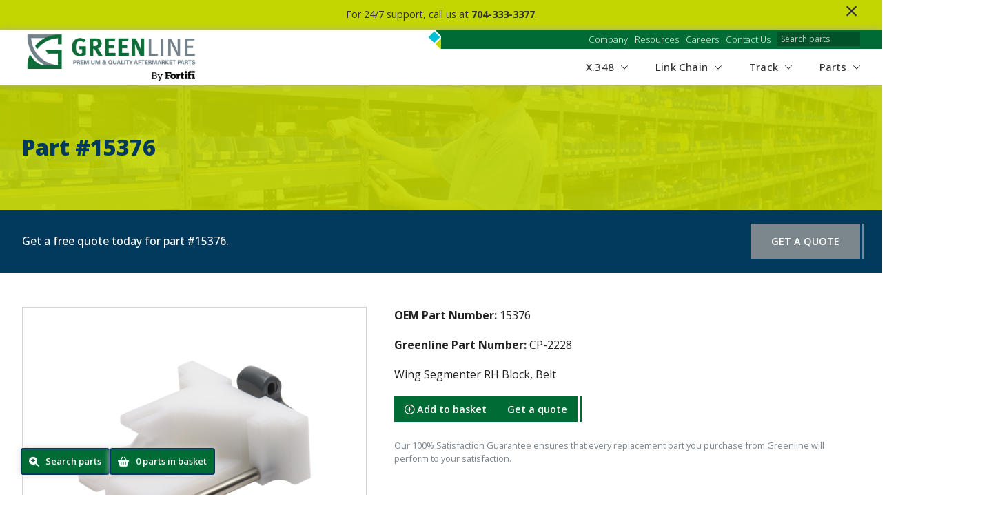

--- FILE ---
content_type: text/html; charset=utf-8
request_url: https://greenlinepoultryparts.com/part/821
body_size: 5788
content:
<!DOCTYPE html><html lang="en"><head><!-- Google Tag Manager -->
<script>(function(w,d,s,l,i){w[l]=w[l]||[];w[l].push({'gtm.start':
new Date().getTime(),event:'gtm.js'});var f=d.getElementsByTagName(s)[0],
j=d.createElement(s),dl=l!='dataLayer'?'&l='+l:'';j.async=true;j.src=
'https://www.googletagmanager.com/gtm.js?id='+i+dl;f.parentNode.insertBefore(j,f);
})(window,document,'script','dataLayer','GTM-56J6HJ4W');</script>
<!-- End Google Tag Manager --><meta http-equiv="Content-Type" content="text/html; charset=UTF-8"><meta name="viewport" content="width=device-width, initial-scale=1.0"><link rel="preconnect" href="https://fonts.googleapis.com"><link rel="preconnect" href="https://fonts.gstatic.com" crossorigin><link href="https://fonts.googleapis.com/css2?family=Open+Sans:ital,wght@0,300;0,400;0,500;0,600;0,700;0,800;1,400&amp;display=swap" rel="stylesheet"><link rel="icon" href="/static/images/favicon.png" type="image/png"><link rel="shortcut icon" href="/static/images/favicon.png" type="image/png"><link rel="apple-touch-icon" sizes="128x128" href="/static/images/favicon.png"><link rel="icon" sizes="192x192" href="/static/images/favicon.png"><link rel="stylesheet" href="/static/css/style.css"><script src="https://kit.fontawesome.com/c7daeffa02.js" crossorigin="anonymous"></script><script src="https://kit.fontawesome.com/255dcb2078.js" crossorigin="anonymous"></script><script src="/static/js/app.min.js"></script><title>Part #15376 | Greenline Poultry Parts</title><meta name="description" content="undefined"><meta property="og:title" content="undefined"><meta property="og:description" content="undefined"><!-- Site Sonar -->
<script>
  var _paq = window._paq = window._paq || [];
  /* tracker methods like "setCustomDimension" should be called before "trackPageView" */
  _paq.push(['trackPageView']);
  _paq.push(['enableLinkTracking']);
  (function() {
    var u="https://app.sitesonar.io/";
    _paq.push(['setTrackerUrl', u+'js/tracker.php']);
    _paq.push(['setSiteId', '1000091']);
    var d=document, g=d.createElement('script'), s=d.getElementsByTagName('script')[0];
    g.async=true; g.src=u+'js/tracker.php'; s.parentNode.insertBefore(g,s);
  })();
</script>
<!-- End Site Sonar Code -->

<!-- CSS Overrides -->
<style>
.page-part .main .container .text sup { font-size: .5em; vertical-align: top; top: -.4em; position: relative; }
.page-parts .search-filters select[name=brand] { max-width: 175px; }
.page-parts .search-filters select[name=equipment] { max-width: 250px; }
</style>

<!-- JS -->
<script>
document.addEventListener('DOMContentLoaded', function() {
  

// Function to check for "ossid®" and then add a disclaimer
if (document.querySelector('.page-part .main .text') && document.querySelector('.page-part .main .text').textContent) {
const text = document.querySelector('.page-part .main .text').textContent.toLowerCase();
if (text.includes('ossid®')) {
    const disclaimer = document.createElement('div')
    disclaimer.classList.add('disclaimer')
    disclaimer.innerHTML = "<p>*The OSSID<sup>®</sup> mark is owned by Ossid LLC, and any products or service that we offer are not authorized by, endorsed by, or affiliated with Ossid LLC in any manner.</p>"

    document.querySelector('.page-part .main .text').append(disclaimer)
}
}


});
</script>
<!-- Custom CSS -->
<style>
.page-legal .container .user-text a { color: #006B35 !important; }
.page-legal .container .user-text a:hover { text-decoration: underline; }
</style></head><body><div class="alert alert-top" style="background-color:#c3d600;" data-id="359"><div class="container" style="color:#333333;"><div class="user-text"><p>For 24/7 support, call us at <a href="tel:7043333377" rel="noopener noreferrer" target="_blank">704-333-3377</a>.</p></div><i class="fal fa-times close"></i></div></div><header class="default"><div class="ribbon"><div class="diamond"><div></div><div></div><div></div></div><div class="container"><div class="custom-nav"><div class="item"><a href="/company">Company</a></div><div class="item"><a href="/resources">Resources</a></div><div class="item"><a href="/careers">Careers</a></div><div class="item"><a href="/contact">Contact Us</a></div></div><input name="search-parts" placeholder="Search parts"></div></div><div class="main"><div class="container"><a class="logo" href="/"><img src="/static/images/logo-fortify.png"></a><div class="nav"><div class="custom-nav"><div class="item"><a href="/parts/search/X.348">X.348<svg xmlns="http://www.w3.org/2000/svg" viewBox="0 0 448 512"><path d="M443.5 162.6l-7.1-7.1c-4.7-4.7-12.3-4.7-17 0L224 351 28.5 155.5c-4.7-4.7-12.3-4.7-17 0l-7.1 7.1c-4.7 4.7-4.7 12.3 0 17l211 211.1c4.7 4.7 12.3 4.7 17 0l211-211.1c4.8-4.7 4.8-12.3.1-17z"></path></svg></a><div class="nav-level-2-container"><div class="sub-item"><a href="/parts/type:Assembly/process:/brand:/cat:/industry:/search:x.348/sort:">Assemblies</a></div><div class="sub-item"><a href="/parts/type:Part/process:/brand:/cat:/industry:/search:x.348/sort:">X.348 Parts</a></div></div></div><div class="item"><a href="/parts/search/link%20chain">Link Chain<svg xmlns="http://www.w3.org/2000/svg" viewBox="0 0 448 512"><path d="M443.5 162.6l-7.1-7.1c-4.7-4.7-12.3-4.7-17 0L224 351 28.5 155.5c-4.7-4.7-12.3-4.7-17 0l-7.1 7.1c-4.7 4.7-4.7 12.3 0 17l211 211.1c4.7 4.7 12.3 4.7 17 0l211-211.1c4.8-4.7 4.8-12.3.1-17z"></path></svg></a><div class="nav-level-2-container"><div class="sub-item"><a href="/parts/search/link%20chain%20+%20marel">Compatible with Marel<svg xmlns="http://www.w3.org/2000/svg" viewBox="0 0 256 512"><path d="M17.525 36.465l-7.071 7.07c-4.686 4.686-4.686 12.284 0 16.971L205.947 256 10.454 451.494c-4.686 4.686-4.686 12.284 0 16.971l7.071 7.07c4.686 4.686 12.284 4.686 16.97 0l211.051-211.05c4.686-4.686 4.686-12.284 0-16.971L34.495 36.465c-4.686-4.687-12.284-4.687-16.97 0z"></path></svg></a><div class="nav-level-3-container"><a href="/parts/type:Assembly/process:/brand:/cat:/industry:/search:trolleys%20+%20marel/sort:">Assemblies</a><a href="/parts/type:Part/process:/brand:/cat:/industry:/search:marel/sort:">Parts</a></div></div><div class="sub-item"><a href="/parts/search/link%20chain%20+%20meyn">Compatible with Meyn<svg xmlns="http://www.w3.org/2000/svg" viewBox="0 0 256 512"><path d="M17.525 36.465l-7.071 7.07c-4.686 4.686-4.686 12.284 0 16.971L205.947 256 10.454 451.494c-4.686 4.686-4.686 12.284 0 16.971l7.071 7.07c4.686 4.686 12.284 4.686 16.97 0l211.051-211.05c4.686-4.686 4.686-12.284 0-16.971L34.495 36.465c-4.686-4.687-12.284-4.687-16.97 0z"></path></svg></a><div class="nav-level-3-container"><a href="/parts/type:Assembly/process:/brand:/cat:/industry:/search:trolleys%20+%20compatible%20with%20meyn/sort:">Assemblies</a><a href="/parts/type:Part/process:/brand:/cat:/industry:/search:meyn/sort:">Parts</a></div></div><div class="sub-item"><a href="/parts/search/link%20chain%20+%20linco">Compatible with Linco<svg xmlns="http://www.w3.org/2000/svg" viewBox="0 0 256 512"><path d="M17.525 36.465l-7.071 7.07c-4.686 4.686-4.686 12.284 0 16.971L205.947 256 10.454 451.494c-4.686 4.686-4.686 12.284 0 16.971l7.071 7.07c4.686 4.686 12.284 4.686 16.97 0l211.051-211.05c4.686-4.686 4.686-12.284 0-16.971L34.495 36.465c-4.686-4.687-12.284-4.687-16.97 0z"></path></svg></a><div class="nav-level-3-container"><a href="/parts/type:Assembly/process:/brand:/cat:/industry:/search:trolleys%20+%20linco/sort:">Assemblies</a><a href="/parts/type:Part/process:/brand:/cat:/industry:/search:linco/sort:">Parts</a></div></div></div></div><div class="item"><a href="/parts/search/track">Track<svg xmlns="http://www.w3.org/2000/svg" viewBox="0 0 448 512"><path d="M443.5 162.6l-7.1-7.1c-4.7-4.7-12.3-4.7-17 0L224 351 28.5 155.5c-4.7-4.7-12.3-4.7-17 0l-7.1 7.1c-4.7 4.7-4.7 12.3 0 17l211 211.1c4.7 4.7 12.3 4.7 17 0l211-211.1c4.8-4.7 4.8-12.3.1-17z"></path></svg></a><div class="nav-level-2-container"><div class="sub-item"><a href="/parts/search/i-beam">I-Beam</a></div><div class="sub-item"><a href="/parts/search/t-rail">T-Rail</a></div></div></div><div class="item"><a href="/parts">Parts<svg xmlns="http://www.w3.org/2000/svg" viewBox="0 0 448 512"><path d="M443.5 162.6l-7.1-7.1c-4.7-4.7-12.3-4.7-17 0L224 351 28.5 155.5c-4.7-4.7-12.3-4.7-17 0l-7.1 7.1c-4.7 4.7-4.7 12.3 0 17l211 211.1c4.7 4.7 12.3 4.7 17 0l211-211.1c4.8-4.7 4.8-12.3.1-17z"></path></svg></a><div class="nav-level-2-container"><div class="sub-item"><a href="/parts/process/chilling">Chilling</a></div><div class="sub-item"><a href="/parts/process/cut%20up">Cut up</a></div><div class="sub-item"><a href="/parts/process/debone">Debone</a></div><div class="sub-item"><a href="/parts/process/evisceration">Evisceration</a></div><div class="sub-item"><a href="/parts/process/further%20processing">Further Processing</a></div><div class="sub-item"><a href="/parts/process/packing">Packing</a></div><div class="sub-item"><a href="/parts/process/picking">Picking</a></div></div></div></div><div class="mn-button"><span></span><span></span><span></span></div><div class="mobile-nav-container"><div class="mnc-background"></div><div class="custom-nav"><div class="item"><a href="/parts/search/x.348">X.348</a></div><div class="item"><a href="/parts/category/industry">Industries<svg xmlns="http://www.w3.org/2000/svg" viewBox="0 0 448 512"><path d="M443.5 162.6l-7.1-7.1c-4.7-4.7-12.3-4.7-17 0L224 351 28.5 155.5c-4.7-4.7-12.3-4.7-17 0l-7.1 7.1c-4.7 4.7-4.7 12.3 0 17l211 211.1c4.7 4.7 12.3 4.7 17 0l211-211.1c4.8-4.7 4.8-12.3.1-17z"></path></svg></a><div class="nav-level-2-container"><div class="sub-item"><a href="/parts/industry/poultry">Poultry</a></div><div class="sub-item"><a href="/parts/industry/pork">Pork</a></div><div class="sub-item"><a href="/parts/industry/textile">Textile</a></div></div></div><div class="item"><a href="/parts/category/process">Processes<svg xmlns="http://www.w3.org/2000/svg" viewBox="0 0 448 512"><path d="M443.5 162.6l-7.1-7.1c-4.7-4.7-12.3-4.7-17 0L224 351 28.5 155.5c-4.7-4.7-12.3-4.7-17 0l-7.1 7.1c-4.7 4.7-4.7 12.3 0 17l211 211.1c4.7 4.7 12.3 4.7 17 0l211-211.1c4.8-4.7 4.8-12.3.1-17z"></path></svg></a><div class="nav-level-2-container"><div class="sub-item"><a href="/parts/process/Picking">Picking</a></div><div class="sub-item"><a href="/parts/process/Evisceration">Evisceration</a></div><div class="sub-item"><a href="/parts/process/Chilling">Chilling</a></div><div class="sub-item"><a href="/parts/process/Cut-Up">Cut-Up</a></div><div class="sub-item"><a href="/parts/process/Debone">Debone</a></div><div class="sub-item"><a href="/parts/process/Further%20Processing">Further Processing</a></div><div class="sub-item"><a href="/parts/process/Packing">Packing</a></div></div></div><div class="item"><a href="/parts/cat/Overhead">Overhead Components<svg xmlns="http://www.w3.org/2000/svg" viewBox="0 0 448 512"><path d="M443.5 162.6l-7.1-7.1c-4.7-4.7-12.3-4.7-17 0L224 351 28.5 155.5c-4.7-4.7-12.3-4.7-17 0l-7.1 7.1c-4.7 4.7-4.7 12.3 0 17l211 211.1c4.7 4.7 12.3 4.7 17 0l211-211.1c4.8-4.7 4.8-12.3.1-17z"></path></svg></a><div class="nav-level-2-container"><div class="sub-item"><a href="/parts/cat/Overhead%20Tracks">Overhead Tracks</a></div><div class="sub-item"><a href="/parts/cat/Chains">Chains</a></div><div class="sub-item"><a href="/parts/cat/Pendants">Pendants</a></div><div class="sub-item"><a href="/parts/cat/Wheels">Wheels</a></div></div></div><div class="item"><a href="/parts">All Parts</a></div><div class="item"><a href="/company">Company</a></div><div class="item"><a href="/contact">Contact Us</a></div></div><div class="logo"><img src="/static/images/logo-fortify.png"></div></div></div></div></div></header><div class="page page-default page-part"><div class="banner"><div class="background"><div class="overlay"></div></div><div class="container"><h1>Part #15376</h1></div></div><div class="ribbon"><div class="container"><p>Get a free quote today for part #15376.</p><a href="/quote/part/821">Get a quote</a></div></div><div class="main"><div class="container"><div class="images"><div class="image image-zoom main-image-zoom"><span><i class="fa-regular fa-magnifying-glass-plus"></i></span><img src="/static/images/_parts/15376.png" onerror="this.onerror=null;this.src='/static/images/_parts/logo-fade.png';"></div></div><div class="text"><p><b>OEM Part Number:</b> 15376</p><p><b>Greenline Part Number:</b> CP-2228</p><p>Wing Segmenter RH Block, Belt </p><div class="links"><a link-id="addToBasket" part-id="821"><i class="fa-regular fa-circle-plus"></i> Add to basket</a><a link-id="removeFromBasket" part-id="821"><i class="fa-regular fa-circle-minus"></i> Remove from basket</a><a href="/quote/part/821">Get a quote</a></div><div class="disclaimer"><p>Our 100% Satisfaction Guarantee ensures that every replacement part you purchase from Greenline will perform to your satisfaction.</p></div></div></div></div></div><div class="loading"><div class="loading-inner"><div></div><div></div><div></div><div></div><div></div><div></div><div></div><div></div><div></div></div></div><div class="fixed-links"><a href="/parts" link-id="parts"><i class="fa-solid fa-magnifying-glass-plus"></i><p>Search parts</p></a><a class="hidden" href="/parts-basket" link-id="basket"><i class="fa-solid fa-basket-shopping"></i><p><span class="count">0</span><span class="wording"> parts in basket</span></p></a></div><div class="image-zoom-container"><i class="fa-light fa-xmark"></i><img></div><footer role="contentinfo"><div class="main-container"><div class="container"><div class="main"><div class="nav"><div class="custom-nav"><div class="item"><a href="/parts/search/X.348">X.348<i class="fa-solid fa-plus"></i><svg xmlns="http://www.w3.org/2000/svg" viewBox="0 0 448 512"><path d="M443.5 162.6l-7.1-7.1c-4.7-4.7-12.3-4.7-17 0L224 351 28.5 155.5c-4.7-4.7-12.3-4.7-17 0l-7.1 7.1c-4.7 4.7-4.7 12.3 0 17l211 211.1c4.7 4.7 12.3 4.7 17 0l211-211.1c4.8-4.7 4.8-12.3.1-17z"></path></svg></a><div class="nav-level-2-container"><div class="sub-item"><a href="/parts/type:Assembly/process:/brand:/cat:/industry:/search:x.348/sort:">Assemblies</a></div><div class="sub-item"><a href="/parts/type:Part/process:/brand:/cat:/industry:/search:x.348/sort:">X.348 Parts</a></div></div></div><div class="item"><a href="/parts/search/link%20chain">Link Chain<i class="fa-solid fa-plus"></i><svg xmlns="http://www.w3.org/2000/svg" viewBox="0 0 448 512"><path d="M443.5 162.6l-7.1-7.1c-4.7-4.7-12.3-4.7-17 0L224 351 28.5 155.5c-4.7-4.7-12.3-4.7-17 0l-7.1 7.1c-4.7 4.7-4.7 12.3 0 17l211 211.1c4.7 4.7 12.3 4.7 17 0l211-211.1c4.8-4.7 4.8-12.3.1-17z"></path></svg></a><div class="nav-level-2-container"><div class="sub-item"><a href="/parts/search/link%20chain%20+%20marel">Compatible with Marel<svg xmlns="http://www.w3.org/2000/svg" viewBox="0 0 256 512"><path d="M17.525 36.465l-7.071 7.07c-4.686 4.686-4.686 12.284 0 16.971L205.947 256 10.454 451.494c-4.686 4.686-4.686 12.284 0 16.971l7.071 7.07c4.686 4.686 12.284 4.686 16.97 0l211.051-211.05c4.686-4.686 4.686-12.284 0-16.971L34.495 36.465c-4.686-4.687-12.284-4.687-16.97 0z"></path></svg></a><div class="nav-level-3-container"><a href="/parts/type:Assembly/process:/brand:/cat:/industry:/search:trolleys%20+%20marel/sort:">Assemblies</a><a href="/parts/type:Part/process:/brand:/cat:/industry:/search:marel/sort:">Parts</a></div></div><div class="sub-item"><a href="/parts/search/link%20chain%20+%20meyn">Compatible with Meyn<svg xmlns="http://www.w3.org/2000/svg" viewBox="0 0 256 512"><path d="M17.525 36.465l-7.071 7.07c-4.686 4.686-4.686 12.284 0 16.971L205.947 256 10.454 451.494c-4.686 4.686-4.686 12.284 0 16.971l7.071 7.07c4.686 4.686 12.284 4.686 16.97 0l211.051-211.05c4.686-4.686 4.686-12.284 0-16.971L34.495 36.465c-4.686-4.687-12.284-4.687-16.97 0z"></path></svg></a><div class="nav-level-3-container"><a href="/parts/type:Assembly/process:/brand:/cat:/industry:/search:trolleys%20+%20compatible%20with%20meyn/sort:">Assemblies</a><a href="/parts/type:Part/process:/brand:/cat:/industry:/search:meyn/sort:">Parts</a></div></div><div class="sub-item"><a href="/parts/search/link%20chain%20+%20linco">Compatible with Linco<svg xmlns="http://www.w3.org/2000/svg" viewBox="0 0 256 512"><path d="M17.525 36.465l-7.071 7.07c-4.686 4.686-4.686 12.284 0 16.971L205.947 256 10.454 451.494c-4.686 4.686-4.686 12.284 0 16.971l7.071 7.07c4.686 4.686 12.284 4.686 16.97 0l211.051-211.05c4.686-4.686 4.686-12.284 0-16.971L34.495 36.465c-4.686-4.687-12.284-4.687-16.97 0z"></path></svg></a><div class="nav-level-3-container"><a href="/parts/type:Assembly/process:/brand:/cat:/industry:/search:trolleys%20+%20linco/sort:">Assemblies</a><a href="/parts/type:Part/process:/brand:/cat:/industry:/search:linco/sort:">Parts</a></div></div></div></div><div class="item"><a href="/parts/search/track">Track<i class="fa-solid fa-plus"></i><svg xmlns="http://www.w3.org/2000/svg" viewBox="0 0 448 512"><path d="M443.5 162.6l-7.1-7.1c-4.7-4.7-12.3-4.7-17 0L224 351 28.5 155.5c-4.7-4.7-12.3-4.7-17 0l-7.1 7.1c-4.7 4.7-4.7 12.3 0 17l211 211.1c4.7 4.7 12.3 4.7 17 0l211-211.1c4.8-4.7 4.8-12.3.1-17z"></path></svg></a><div class="nav-level-2-container"><div class="sub-item"><a href="/parts/search/i-beam">I-Beam</a></div><div class="sub-item"><a href="/parts/search/t-rail">T-Rail</a></div></div></div><div class="item"><a href="/parts">Parts<i class="fa-solid fa-plus"></i><svg xmlns="http://www.w3.org/2000/svg" viewBox="0 0 448 512"><path d="M443.5 162.6l-7.1-7.1c-4.7-4.7-12.3-4.7-17 0L224 351 28.5 155.5c-4.7-4.7-12.3-4.7-17 0l-7.1 7.1c-4.7 4.7-4.7 12.3 0 17l211 211.1c4.7 4.7 12.3 4.7 17 0l211-211.1c4.8-4.7 4.8-12.3.1-17z"></path></svg></a><div class="nav-level-2-container"><div class="sub-item"><a href="/parts/process/chilling">Chilling</a></div><div class="sub-item"><a href="/parts/process/cut%20up">Cut up</a></div><div class="sub-item"><a href="/parts/process/debone">Debone</a></div><div class="sub-item"><a href="/parts/process/evisceration">Evisceration</a></div><div class="sub-item"><a href="/parts/process/further%20processing">Further Processing</a></div><div class="sub-item"><a href="/parts/process/packing">Packing</a></div><div class="sub-item"><a href="/parts/process/picking">Picking</a></div></div></div></div></div><div class="logo"><img src="/static/images/logo-fortify.png"><div class="address"><p>2579 Monroe Dr</p><p>Gainesville, GA 30507</p><p>Phone: <a href="#">704-333-3377</a></p></div><div class="legal"><p><a href="/privacy-policy">Privacy Policy</a><a href="/sitemap">Sitemap</a></p><p>&copy; 2026 Greenline. All Rights Reserved</p></div></div></div></div></div></footer><!-- Google Tag Manager (noscript) -->
<noscript><iframe src="https://www.googletagmanager.com/ns.html?id=GTM-56J6HJ4W"
height="0" width="0" style="display:none;visibility:hidden"></iframe></noscript>
<!-- End Google Tag Manager (noscript) -->

<script>

/* Dynamic State/Province Dropdowns */
document.querySelectorAll('form label:has(select[name="State/Province (Dynamic)"])').forEach(state => {

let form = state.closest('form'), country = form.querySelector('select[name="Country"]')

state.innerHTML = 'State/Province<select name="State" disabled required><option>Select Country</option></select>'

const states = {
  "United States": [
    "Alabama","Alaska","Arizona","Arkansas","California","Colorado","Connecticut",
    "Delaware","District of Columbia","Florida","Georgia","Hawaii","Idaho","Illinois",
    "Indiana","Iowa","Kansas","Kentucky","Louisiana","Maine","Maryland","Massachusetts",
    "Michigan","Minnesota","Mississippi","Missouri","Montana","Nebraska","Nevada",
    "New Hampshire","New Jersey","New Mexico","New York","North Carolina","North Dakota",
    "Ohio","Oklahoma","Oregon","Pennsylvania","Rhode Island","South Carolina",
    "South Dakota","Tennessee","Texas","Utah","Vermont","Virginia","Washington",
    "West Virginia","Wisconsin","Wyoming"
  ],
  "Canada": [
    "Alberta","British Columbia","Manitoba","New Brunswick","Newfoundland and Labrador",
    "Northwest Territories","Nova Scotia","Nunavut","Ontario","Prince Edward Island",
    "Quebec","Saskatchewan","Yukon"
  ],
  "Australia": [
    "Australian Capital Territory","New South Wales","Northern Territory","Queensland",
    "South Australia","Tasmania","Victoria","Western Australia"
  ],
  "India": [
    "Andhra Pradesh","Arunachal Pradesh","Assam","Bihar","Chhattisgarh","Goa",
    "Gujarat","Haryana","Himachal Pradesh","Jharkhand","Karnataka","Kerala",
    "Madhya Pradesh","Maharashtra","Manipur","Meghalaya","Mizoram","Nagaland",
    "Odisha","Punjab","Rajasthan","Sikkim","Tamil Nadu","Telangana","Tripura",
    "Uttar Pradesh","Uttarakhand","West Bengal","Andaman and Nicobar Islands",
    "Chandigarh","Dadra and Nagar Haveli and Daman and Diu","Delhi",
    "Jammu and Kashmir","Ladakh","Lakshadweep","Puducherry"
  ],
  "United Kingdom": [
    "England","Northern Ireland","Scotland","Wales"
  ],
  "Germany": [
    "Baden-Württemberg","Bavaria","Berlin","Brandenburg","Bremen","Hamburg",
    "Hesse","Lower Saxony","Mecklenburg-Vorpommern","North Rhine-Westphalia",
    "Rhineland-Palatinate","Saarland","Saxony","Saxony-Anhalt",
    "Schleswig-Holstein","Thuringia"
  ],
  "Brazil": [
    "Acre","Alagoas","Amapá","Amazonas","Bahia","Ceará","Distrito Federal",
    "Espírito Santo","Goiás","Maranhão","Mato Grosso","Mato Grosso do Sul",
    "Minas Gerais","Pará","Paraíba","Paraná","Pernambuco","Piauí","Rio de Janeiro",
    "Rio Grande do Norte","Rio Grande do Sul","Rondônia","Roraima","Santa Catarina",
    "São Paulo","Sergipe","Tocantins"
  ],
  "Mexico": [
    "Aguascalientes","Baja California","Baja California Sur","Campeche","Chiapas",
    "Chihuahua","Coahuila","Colima","Durango","Guanajuato","Guerrero","Hidalgo",
    "Jalisco","Mexico State","Michoacán","Morelos","Nayarit","Nuevo León","Oaxaca",
    "Puebla","Querétaro","Quintana Roo","San Luis Potosí","Sinaloa","Sonora",
    "Tabasco","Tamaulipas","Tlaxcala","Veracruz","Yucatán","Zacatecas","Mexico City"
  ],
  "China": [
    "Anhui","Beijing","Chongqing","Fujian","Gansu","Guangdong","Guangxi","Guizhou",
    "Hainan","Hebei","Heilongjiang","Henan","Hong Kong","Hubei","Hunan","Inner Mongolia",
    "Jiangsu","Jiangxi","Jilin","Liaoning","Macau","Ningxia","Qinghai","Shaanxi",
    "Shandong","Shanghai","Shanxi","Sichuan","Tianjin","Tibet","Xinjiang","Yunnan","Zhejiang"
  ]
};

const buildOptions = (list) => {
  const esc = (s) => s.replace(/&/g,"&amp;").replace(/</g,"&lt;").replace(/>/g,"&gt;");
  const opts = list.map(v => `<option value="${esc(v)}">${esc(v)}</option>`).join("");
  return `<option value="">Select</option>${opts}`;
};

country.addEventListener('change', (e) => {
  const value = e.target.value.trim();
  const list = states[value] || [];
  if (list && list.length) state.innerHTML = 'State/Province<select name="State" required>' + buildOptions(list) + '</select>';
  else state.innerHTML = 'State/Province<select name="State" disabled><option value="">Select</option></select>'
});

})
/* END Dynamic State/Province Dropdowns */

</script><div class="under-development"><div class="background"></div><div class="container"><h2>WEBSITE IS UNDER CONSTRUCTION</h2><p>We apologize for the inconvenience but our website is under construction for maintenance. For immediate assistance please email <a href="mailto:sale@icb-usa.com">sale@icb-usa.com</a> or call 704-333-3377.</p><form><input name="passcode" placeholder="Enter passcode"><input type="submit" value="Proceed"></form></div></div><script async src="https://www.googletagmanager.com/gtag/js?id=G-CNHMX9R2Z9"></script><script>window.dataLayer = window.dataLayer || [];
function gtag(){dataLayer.push(arguments);}
gtag('js', new Date());
gtag('config', 'G-CNHMX9R2Z9');</script></body></html>

--- FILE ---
content_type: text/css; charset=UTF-8
request_url: https://greenlinepoultryparts.com/static/css/style.css
body_size: 13214
content:
a,abbr,acronym,address,applet,article,aside,audio,b,big,blockquote,body,canvas,caption,center,cite,code,dd,del,details,dfn,div,dl,dt,em,embed,fieldset,figcaption,figure,footer,form,h1,h2,h3,h4,h5,h6,header,hgroup,html,i,iframe,img,ins,kbd,label,legend,li,mark,menu,nav,object,ol,output,p,pre,q,ruby,s,samp,section,small,span,strike,strong,sub,summary,sup,table,tbody,td,tfoot,th,thead,time,tr,tt,u,ul,var,video{margin:0;padding:0;border:0;font-size:100%;font:inherit;vertical-align:baseline}:focus{outline:0}article,aside,details,figcaption,figure,footer,header,hgroup,menu,nav,section{display:block}body{line-height:1}ol,ul{list-style:none}blockquote,q{quotes:none}blockquote:after,blockquote:before,q:after,q:before{content:'';content:none}table{border-collapse:collapse;border-spacing:0}input[type=search]::-webkit-search-cancel-button,input[type=search]::-webkit-search-decoration,input[type=search]::-webkit-search-results-button,input[type=search]::-webkit-search-results-decoration{-webkit-appearance:none;-moz-appearance:none}input[type=search]{-webkit-appearance:none;-moz-appearance:none;-webkit-box-sizing:content-box;-moz-box-sizing:content-box;box-sizing:content-box}textarea{overflow:auto;vertical-align:top;resize:vertical}audio,canvas,video{display:inline-block;max-width:100%}audio:not([controls]){display:none;height:0}[hidden]{display:none}html{font-size:100%;-webkit-text-size-adjust:100%;-ms-text-size-adjust:100%}a:focus{outline:thin dotted}a:active,a:hover{outline:0}img{border:0;-ms-interpolation-mode:bicubic}figure{margin:0}form{margin:0}fieldset{border:1px solid silver;margin:0 2px;padding:.35em .625em .75em}legend{border:0;padding:0;white-space:normal}button,input,select,textarea{font-size:100%;margin:0;vertical-align:baseline}button,input{line-height:normal}button,select{text-transform:none}button,html input[type=button],input[type=reset],input[type=submit]{-webkit-appearance:button;cursor:pointer}button[disabled],html input[disabled]{cursor:default}input[type=checkbox],input[type=radio]{box-sizing:border-box;padding:0}input[type=search]{-webkit-appearance:textfield;-moz-box-sizing:content-box;-webkit-box-sizing:content-box;box-sizing:content-box}input[type=search]::-webkit-search-cancel-button,input[type=search]::-webkit-search-decoration{-webkit-appearance:none}button::-moz-focus-inner,input::-moz-focus-inner{border:0;padding:0}textarea{overflow:auto;vertical-align:top}table{border-collapse:collapse;border-spacing:0}button,html,input,select,textarea{color:#222}::-moz-selection{background:#b3d4fc;text-shadow:none}::selection{background:#b3d4fc;text-shadow:none}img{vertical-align:middle}fieldset{border:0;margin:0;padding:0}textarea{resize:vertical}.chromeframe{margin:.2em 0;background:#ccc;color:#000;padding:.2em 0}*{box-sizing:border-box}html{scroll-behavior:smooth;-webkit-animation:pageFade .3s ease-in forwards;-moz-animation:pageFade .3s ease-in forwards;-ms-animation:pageFade .3s ease-in forwards;-o-animation:pageFade .3s ease-in forwards;overflow-x:hidden}body{overflow-x:hidden}@keyframes pageFade{0%{opacity:0}100%{opacity:1}}body.body-fixed{overflow:hidden;height:100vh}body,textarea,input{font-family:"Open Sans",sans-serif}h1,h2,h3,h4,h5,h6{font-weight:500;font-family:"Open Sans",sans-serif}.page{min-height:90vh}a{color:#006B35;text-decoration:none;font-size:1em;line-height:1.5em}a:hover{color:#7C868D;text-decoration:none}.ql-size-huge{font-size:24px;line-height:32px;font-weight:500;margin:20px 0px 10px;display:inline-block}.ql-size-large{font-size:20px;line-height:28px;font-weight:500;margin:20px 0px 10px;display:inline-block}.breadcrumbs{padding:10px 0px;font-size:14px}.breadcrumbs span{margin:0px 5px}p{font-size:1em;line-height:1.5em;margin-bottom:1.2em}li{font-size:1em;line-height:1.5em}strong{font-weight:600}em{font-style:italic}.no-results{width:95%;max-width:600px;margin:100px auto;text-align:center}.confirmation{width:95%;max-width:600px;margin:50px auto;text-align:center}div.confirmation{text-align:left;width:100%;max-width:unset;margin:0}div.confirmation a{font-weight:700}div.confirmation a.btn{background-color:#006B35;color:#fff;padding:12px 20px;border-radius:5px;display:inline-block}.fixed-links{display:flex;justify-content:flex-start;flex-wrap:wrap;align-items:center;position:fixed;bottom:30px;left:30px;grid-gap:20px}.fixed-links a{background-color:#006B35;border-radius:4px;box-shadow:0 0 10px #d3d3d3;color:#fff;-webkit-transition:all .2s;-moz-transition:all .2s;-ms-transition:all .2s;-o-transition:all .2s;transition:all .2s;display:flex;justify-content:space-between;flex-wrap:wrap;align-items:center;border:2px solid #003A5D;padding:8px 10px;font-size:.9em}.fixed-links a p{margin:0 0 0 10px;font-size:.9em;font-weight:600}.fixed-links a:hover{background-color:#005228;box-shadow:0 0 20px #a9a9a9}.fixed-links a.highlight{transform:scale(1.1)}.fixed-links a.hidden{margin-bottom:-150px}.image-zoom-container{position:fixed;top:0;left:0;width:100vw;height:100vh;background-color:rgba(255,255,255,0.9);display:flex;justify-content:center;flex-wrap:wrap;align-items:center;-webkit-transition:all .2s;-moz-transition:all .2s;-ms-transition:all .2s;-o-transition:all .2s;transition:all .2s;visibility:hidden;opacity:0;z-index:100}.image-zoom-container i{color:#333;font-size:1.5em;cursor:pointer;position:absolute;top:0;right:0;margin:10px 20px}.image-zoom-container img{max-height:90%;max-width:90%}.image-zoom-container.show{visibility:visible;opacity:1}.image-zoom{position:relative}.image-zoom span.zoom-link-container{position:absolute;top:0;left:0;width:100%;height:100%;background-color:rgba(0,0,0,0.25);-webkit-transition:all .1s;-moz-transition:all .1s;-ms-transition:all .1s;-o-transition:all .1s;transition:all .1s;visibility:0;opacity:0;display:flex;justify-content:center;flex-wrap:wrap;align-items:center;grid-gap:20px}.image-zoom span.zoom-link-container a,.image-zoom span.zoom-link-container span.zoom{background-color:#006B35;color:#fff;padding:10px;border-radius:3px;cursor:pointer;line-height:1em;-webkit-transition:all .1s;-moz-transition:all .1s;-ms-transition:all .1s;-o-transition:all .1s;transition:all .1s;font-size:.9em}.image-zoom span.zoom-link-container a i,.image-zoom span.zoom-link-container span.zoom i{margin-right:8px}.image-zoom span.zoom-link-container a:hover,.image-zoom span.zoom-link-container span.zoom:hover{transform:scale(1.05)}@media (max-width: 768px){.image-zoom span.zoom-link-container{display:none}}.image-zoom.no-image-zoom span.zoom-link-container span.zoom{display:none}.image-zoom:hover span.zoom-link-container{visibility:visible;opacity:1}.main-image-zoom span{position:absolute;top:0;left:0;width:100%;height:100%;background-color:rgba(0,0,0,0.25);-webkit-transition:all .1s;-moz-transition:all .1s;-ms-transition:all .1s;-o-transition:all .1s;transition:all .1s;visibility:0;opacity:0;display:flex;justify-content:center;flex-wrap:wrap;align-items:center;grid-gap:20px;cursor:pointer}.main-image-zoom span i{color:#fff;font-size:1.8em}.main-image-zoom:hover span{visibility:visible;opacity:1}.antispam{display:none}.new-tab{position:relative}.new-tab:hover:after{visibility:visible;opacity:1;top:130%}.new-tab:after{content:'Opens a new tab';-webkit-transition:all 0.3s ease;-moz-transition:all 0.3s ease;-ms-transition:all 0.3s ease;-o-transition:all 0.3s ease;transition:all 0.3s ease;white-space:nowrap;position:absolute;background-color:#333;padding:3px 10px;z-index:1000;border-radius:4px;visibility:hidden;opacity:0;-webkit-transform:translate(-50%, 0px);-moz-transform:translate(-50%, 0px);-ms-transform:translate(-50%, 0px);-o-transform:translate(-50%, 0px);transform:translate(-50%, 0px);color:#fff;left:50%;top:100%;font-size:.8em;line-height:1.5em}@media all and (-ms-high-contrast: none), (-ms-high-contrast: active){.privacy-footer{display:none !important}}.page-default{padding-bottom:50px}.page-default .banner-secondary{background-color:#003A5D;padding:40px 0}.page-default .banner-secondary .container h1{font-size:2em;font-weight:700;color:#fff}.page-default .ribbon.ribbon-secondary{background-color:#7C868D}.page-default .ribbon.ribbon-secondary .container a{background-color:#003A5D;color:#fff;padding:8px 15px;-webkit-transition:all .2s;-moz-transition:all .2s;-ms-transition:all .2s;-o-transition:all .2s;transition:all .2s;position:relative}.page-default .ribbon.ribbon-secondary .container a:after{content:'';position:absolute;left:calc(100% + 3px);height:100%;width:3px;background-color:#003A5D;top:0;-webkit-transition:all .2s;-moz-transition:all .2s;-ms-transition:all .2s;-o-transition:all .2s;transition:all .2s}.page-default .ribbon.ribbon-secondary .container a:hover{background-color:#001a2a}.page-default .ribbon.ribbon-secondary .container a:hover:after{left:calc(100% - 3px);background-color:#001a2a}.page-default .breadcrumbs{padding:20px 0}.page-default .main{padding:50px 0}.page-default .link-blocks .container{display:flex;justify-content:flex-start;flex-wrap:wrap;grid-gap:20px}.page-default .link-blocks .container a{width:calc(100% / 3 - 20px);flex:1}@media (max-width: 768px){.page-default .link-blocks .container a{width:calc(100% / 2 - 20px)}}@media (max-width: 575px){.page-default .link-blocks .container a{width:100%}}.page-default .link-blocks .container a .image{position:relative;background-color:#fff}.page-default .link-blocks .container a .image .overlay{position:absolute;top:0;left:0;width:100%;height:100%;background-color:rgba(0,191,215,0.3);visibility:hidden;opacity:0;-webkit-transition:all .2s;-moz-transition:all .2s;-ms-transition:all .2s;-o-transition:all .2s;transition:all .2s}.page-default .link-blocks .container a .image img{width:100%;height:250px;object-fit:cover}@media (max-width: 1000px){.page-default .link-blocks .container a .image img{height:200px}}.page-default .link-blocks .container a .text{padding:10px 0;color:#003A5D;-webkit-transition:all .2s;-moz-transition:all .2s;-ms-transition:all .2s;-o-transition:all .2s;transition:all .2s}.page-default .link-blocks .container a .text h3{margin-bottom:10px;font-size:1.5em;font-weight:700}.page-default .link-blocks .container a .text p{margin-bottom:0;color:#7C868D}.page-default .link-blocks .container a:hover .image .overlay{visibility:visible;opacity:1}.page-default .link-blocks .container a:hover .text{background-color:#e9ebec}.page-default .accordion .container .item{margin-bottom:-1px}.page-default .accordion .container .item .link{display:flex;justify-content:space-between;flex-wrap:wrap;align-items:center;cursor:pointer;border:1px solid #e9ebec;padding:20px 10px}.page-default .accordion .container .item .link h3{font-size:1.2em;font-weight:700}.page-default .accordion .container .item .content{display:none;border:1px solid #e9ebec;padding:20px 10px;margin-top:-1px}.page-default .accordion .container .item .content h4,.page-default .accordion .container .item .content h5,.page-default .accordion .container .item .content h6{font-size:1.5em;margin:1.5em 0 1em}.page-default .accordion .container .item .content ul{list-style-type:disc;margin-left:40px;margin-bottom:1em}.page-default .accordion .container .item .content a{display:inline-block;font-weight:600}.page-default .accordion .container .item .content *:last-child{margin-bottom:0}.page-default .accordion .container .item.open .content{display:block}header{position:relative;top:0;left:0;width:100%;background-color:#fff;z-index:10;box-shadow:0px 0px 10px #a9a9a9}header .main{position:relative}header .container{width:95%;max-width:1250px;margin:auto;display:flex;justify-content:space-between;flex-wrap:wrap;align-items:center}header .container img{width:260px;position:absolute;bottom:-1px}@media (max-width: 1100px){header .container img{position:relative;bottom:unset;margin:8px 0}}header .container .nav{width:calc(100% - 300px);display:flex;justify-content:flex-end;flex-wrap:wrap;align-items:center;padding-left:50px}header .container .nav a{color:#333;font-weight:500;font-size:.95em;letter-spacing:.2px}header .container .nav a:hover{color:#006B35}header .container .nav .custom-nav{display:flex;justify-content:space-between;flex-wrap:wrap;align-items:center}@media (max-width: 1100px){header .container .nav .custom-nav{display:none}}header .container .nav .custom-nav .item{position:relative;padding:15px 20px}header .container .nav .custom-nav .item a{display:block}header .container .nav .custom-nav .item a svg{margin-left:10px;width:10px}header .container .nav .custom-nav .item .nav-level-2-container{position:absolute;visibility:hidden;opacity:0;top:100%;border:1px solid #d3d3d3;background-color:rgba(255,255,255,0.95);right:20px;width:max-content;-webkit-transition:all .1s;-moz-transition:all .1s;-ms-transition:all .1s;-o-transition:all .1s;transition:all .1s}header .container .nav .custom-nav .item .nav-level-2-container .sub-item{position:relative}header .container .nav .custom-nav .item .nav-level-2-container .sub-item a{padding:8px 20px}header .container .nav .custom-nav .item .nav-level-2-container .sub-item a svg{margin-left:10px;height:10px}header .container .nav .custom-nav .item .nav-level-2-container .sub-item .nav-level-3-container{position:absolute;visibility:hidden;opacity:0;left:100%;top:-1px;border:1px solid #d3d3d3;background-color:rgba(255,255,255,0.95);width:max-content;-webkit-transition:all .1s;-moz-transition:all .1s;-ms-transition:all .1s;-o-transition:all .1s;transition:all .1s}header .container .nav .custom-nav .item .nav-level-2-container .sub-item .nav-level-3-container a{padding:8px 20px}header .container .nav .custom-nav .item .nav-level-2-container .sub-item .nav-level-3-container a:hover{background-color:#f2f2f2}header .container .nav .custom-nav .item .nav-level-2-container .sub-item:hover{background-color:#f2f2f2}header .container .nav .custom-nav .item .nav-level-2-container .sub-item:hover .nav-level-3-container{visibility:visible;opacity:1}header .container .nav .custom-nav .item:hover .nav-level-2-container{visibility:visible;opacity:1}header .container .nav .custom-nav .item:last-child{padding-right:0}header .container .nav .cart-icon{margin-left:15px;position:relative}@media (max-width: 1000px){header .container .nav .cart-icon{display:none}}header .container .nav .cart-icon i{font-size:1.3em}header .container .nav .cart-icon .not-empty{display:none}header .container .nav .cart-icon span{position:absolute;left:100%;letter-spacing:-.2px}header .container .nav .cart-icon.active{color:#006B35;font-weight:400}header .container .nav .cart-icon.active .empty{display:none}header .container .nav .cart-icon.active .not-empty{display:inline-block}header .ribbon{background-color:#006B35;position:relative}@media (max-width: 1100px){header .ribbon{display:none}}header .ribbon:before{content:'';position:absolute;background-color:#fff;height:100%;-webkit-animation:ribbonSlide 1s ease-out forwards;-moz-animation:ribbonSlide 1s ease-out forwards;-ms-animation:ribbonSlide 1s ease-out forwards;-o-animation:ribbonSlide 1s ease-out forwards}header .ribbon .diamond{position:absolute;height:100%;right:50%;width:28px;overflow:hidden}header .ribbon .diamond div{transform:rotate(45deg);position:absolute;width:12px;height:12px}header .ribbon .diamond div:nth-child(1){background-color:#00BFD7;top:4px;-webkit-animation:diamond1 1.4s ease-out forwards;-moz-animation:diamond1 1.4s ease-out forwards;-ms-animation:diamond1 1.4s ease-out forwards;-o-animation:diamond1 1.4s ease-out forwards}header .ribbon .diamond div:nth-child(2){background-color:#006B35;top:-6px;-webkit-animation:diamond2 1.2s ease-out forwards;-moz-animation:diamond2 1.2s ease-out forwards;-ms-animation:diamond2 1.2s ease-out forwards;-o-animation:diamond2 1.2s ease-out forwards}header .ribbon .diamond div:nth-child(3){background-color:#C3D600;top:14px;-webkit-animation:diamond3 1s ease-out forwards;-moz-animation:diamond3 1s ease-out forwards;-ms-animation:diamond3 1s ease-out forwards;-o-animation:diamond3 1s ease-out forwards}header .ribbon .container{padding:3px 0;display:flex;justify-content:flex-end;flex-wrap:wrap;align-items:center}header .ribbon .container .custom-nav{display:flex;justify-content:flex-end;flex-wrap:wrap;align-items:center}header .ribbon .container .custom-nav .item{font-size:.82em;font-weight:300;margin-left:10px}header .ribbon .container .custom-nav .item a{color:#fff}header .ribbon .container .custom-nav .item a:hover{text-decoration:underline}header .ribbon .container input{margin:-1px 0 1px 10px;font-size:.75em;border:0;padding:2px 0 2px 5px;width:120px;background-color:#005228;color:#fff}header .ribbon .container input::placeholder{color:#ccc}@keyframes ribbonSlide{from{width:calc(50% + 30px)}to{width:50%}}@keyframes diamond1{0%,50%{left:50px}100%{left:12px}}@keyframes diamond2{0%,50%{left:50px}100%{left:22px}}@keyframes diamond3{0%,50%{left:50px}100%{left:22px}}header .mn-button{cursor:pointer;position:relative;z-index:1;margin-top:3px;display:none}@media (max-width: 1100px){header .mn-button{display:block}}header .mn-button span{background-color:#333;height:2px;width:30px;display:block;margin-bottom:5px;border-radius:3px;transition:width 0.5s cubic-bezier(0.77, 0.2, 0.05, 1),transform 0.5s cubic-bezier(0.77, 0.2, 0.05, 1),background 0.5s cubic-bezier(0.77, 0.2, 0.05, 1),opacity 0.3s ease}header .mn-button span:nth-child(1){transform:rotate(0deg) translate(0px, 0px);transform-origin:0px 3px}header .mn-button span:nth-child(3){transform:rotate(0deg) translate(0px, 0px);transform-origin:0px -2px}header .mn-button-open span{background-color:#fff}header .mn-button-open span:nth-child(1){transform:rotate(45deg) translate(-3px, -1px);width:25px}header .mn-button-open span:nth-child(2){opacity:0}header .mn-button-open span:nth-child(3){transform:rotate(-45deg) translate(-3px, 0px);width:25px}header .container .mobile-nav-container{background-color:#003A5D;width:100%;position:fixed;display:flex;justify-content:center;flex-wrap:wrap;top:0;right:0;height:105%;box-shadow:3px -5px 10px #000 inset;margin-right:-100%;-webkit-transition:margin-right 0.5s cubic-bezier(0.77, 0.2, 0.05, 1);-moz-transition:margin-right 0.5s cubic-bezier(0.77, 0.2, 0.05, 1);-ms-transition:margin-right 0.5s cubic-bezier(0.77, 0.2, 0.05, 1);-o-transition:margin-right 0.5s cubic-bezier(0.77, 0.2, 0.05, 1);transition:margin-right 0.5s cubic-bezier(0.77, 0.2, 0.05, 1);padding:100px 20px;overflow-y:auto}header .container .mobile-nav-container .mnc-background{height:100%;width:100%;position:absolute;top:0;left:0}header .container .mobile-nav-container .custom-nav{display:block}header .container .mobile-nav-container .custom-nav .item{text-align:center;padding:0}header .container .mobile-nav-container .custom-nav .item a:hover{color:#fff}header .container .mobile-nav-container .custom-nav .item a svg{display:none}header .container .mobile-nav-container .custom-nav .item .nav-level-2-container{padding-top:8px;position:relative;visibility:visible;opacity:1;background:none;border:0px;right:0;width:unset}header .container .mobile-nav-container .custom-nav .item .nav-level-2-container .sub-item{background:none !important}header .container .mobile-nav-container .custom-nav .item .nav-level-2-container .sub-item a{color:#b3b8bc;font-weight:300}header .container .mobile-nav-container a{display:block;color:#fff;font-size:20px;margin-bottom:30px;position:relative}header .container .mobile-nav-container .mnc-light{opacity:.5}header .container .mobile-nav-container hr{border-top:1px solid gray}header .container .mobile-nav-container .logo{width:100%}header .container .mobile-nav-container .logo img{display:block;margin:50px auto 0;max-width:95%;filter: brightness(0) invert(1);}header .container .mobile-nav-container-open{margin-right:0px}.body-shift{margin-left:-350px;margin-right:350px;overflow:hidden}footer{position:relative;margin-top:75px}footer:before{content:'';position:absolute;top:0;left:0;width:100%;height:100%;width:calc(100% + 200px);background-color:#C3D600;top:-50px;transform:rotate(2deg);left:-50px}footer .main-container{background-color:#003A5D;padding:50px 0;position:relative}footer .container{width:95%;max-width:1250px;margin:auto}footer .container .main{display:flex;justify-content:space-between;flex-wrap:wrap;color:#fff;font-size:.9em}footer .container .main .nav{width:calc(100% - 280px)}@media (max-width: 1000px){footer .container .main .nav{width:100%}}footer .container .main .nav .custom-nav{column-count:4}@media (max-width: 1300px){footer .container .main .nav .custom-nav{column-count:3}}@media (max-width: 768px){footer .container .main .nav .custom-nav{column-count:2}}@media (max-width: 575px){footer .container .main .nav .custom-nav{column-count:1}}footer .container .main .nav .custom-nav .item{margin-right:15px;flex:1;min-width:200px}@media (max-width: 575px){footer .container .main .nav .custom-nav .item{width:100%;flex:unset}}footer .container .main .nav .custom-nav .item a{color:#fff;text-transform:uppercase;font-weight:600;padding:5px 10px;width:100%;border-bottom:1px solid rgba(195,214,0,0.4);-webkit-transition:all .1s;-moz-transition:all .1s;-ms-transition:all .1s;-o-transition:all .1s;transition:all .1s;font-size:.9em;display:flex;justify-content:space-between;flex-wrap:wrap;align-items:center}@media (max-width: 575px){footer .container .main .nav .custom-nav .item a{width:100%}}footer .container .main .nav .custom-nav .item a i{font-size:.8em}footer .container .main .nav .custom-nav .item a:hover{background-color:rgba(195,214,0,0.4)}@media (max-width: 575px){footer .container .main .nav .custom-nav .item a{width:100%}}footer .container .main .nav .custom-nav .item svg{display:none}footer .container .main .nav .custom-nav .item .nav-level-2-container .sub-item a{font-weight:400;padding-left:18px}footer .container .main .nav .custom-nav .item .nav-level-2-container .sub-item .nav-level-3-container a{font-weight:400;padding-left:28px}@media (max-width: 1000px){footer .container .main .logo{width:100%;margin-top:50px;display:flex;justify-content:space-between;flex-wrap:wrap;align-items:center}}footer .container .main .logo img{width:200px;margin-bottom:20px;filter:brightness(0) invert(1)}@media (max-width: 1000px){footer .container .main .logo img{margin:0 40px 0 0}}footer .container .main .logo .address{margin-bottom:20px}@media (max-width: 1000px){footer .container .main .logo .address{margin-bottom:0}}@media (max-width: 575px){footer .container .main .logo .address{width:100%;margin:30px 0}}footer .container .main .logo .address p{color:#e9ebec;margin-bottom:8px}footer .container .main .logo .address p a{font-weight:600;color:#fff}footer .container .main .logo .address p a:hover{text-decoration:underline}@media (max-width: 1000px){footer .container .main .logo .address p:last-child{margin-bottom:0}}footer .container .main .logo .legal p{font-size:.9em;color:#7C868D;margin-bottom:8px}@media (max-width: 1000px){footer .container .main .logo .legal p{margin:10px 0}}footer .container .main .logo .legal p a{text-transform:uppercase;font-weight:600;color:#fff;display:inline-block;margin-right:8px}footer .container .main .logo .legal p a:hover{text-decoration:underline}@media (max-width: 1000px){footer .container .bottom{width:100%}}footer .container .bottom p{font-size:.9em}footer .container .bottom a{font-size:.9em;margin-left:10px}@media (max-width: 1000px){footer .container .bottom a{margin:10px 0px}}.page .container{width:95%;max-width:1250px;margin:auto}.page-min{padding:100px 0px}.page-min .page-back{position:absolute;top:35px;right:50px;width:25px;cursor:pointer;fill:#4d4d4d}.page-min .page-back:hover{fill:#333}.page-min .container{width:95%;max-width:700px;margin:auto}.page-min .container .h1-header{font-size:2.5em;text-transform:uppercase;width:100%;border-top:2px solid #d3d3d3;border-bottom:2px solid #d3d3d3;padding:20px 0px;text-align:center;margin-bottom:50px}.image-slider{position:relative;height:500px}.image-slider .arrow{position:absolute;top:0;height:100%;width:50px;z-index:1;display:flex;justify-content:center;flex-wrap:wrap;align-items:center}.image-slider .arrow i{font-size:2em;color:#fff;cursor:pointer}.image-slider .arrow-prev{left:0}.image-slider .arrow-next{right:0}.image-slider .slides{width:100%;height:100%}.image-slider .slides .slide{width:100%;height:100%;position:absolute;top:0;left:0;background-size:cover;background-position:center;visibility:hidden;opacity:0;-webkit-transition:all .5s;-moz-transition:all .5s;-ms-transition:all .5s;-o-transition:all .5s;transition:all .5s;display:flex;justify-content:flex-start;flex-wrap:wrap;align-items:center;padding-left:5%}.image-slider .slides .slide .overlay{position:absolute;top:0;left:0;width:100%;height:100%;background-color:rgba(0,0,0,0.2)}.image-slider .slides .slide .content{width:100%;background-color:rgba(0,0,0,0.5);color:#fff;padding:20px;border-radius:3px;margin-top:80px;-webkit-transition:all .75s;-moz-transition:all .75s;-ms-transition:all .75s;-o-transition:all .75s;transition:all .75s}.image-slider .slides .slide .content .container{width:95%;max-width:1250px;margin:auto}.image-slider .slides .slide .content .container .user-text{max-width:600px;text-shadow:1px 1px 0px #333}.image-slider .slides .slide .content .container .user-text h2{font-size:2em;font-weight:600;margin:0 0 10px}.image-slider .slides .slide .content .container .user-text p{font-size:1.1em;margin-bottom:20px}.image-slider .slides .slide .content .container .user-text a{color:#fff}.image-slider .slides .slide .content .container .user-text a:hover{text-decoration:underline}.image-slider .slides .slide .content .container .user-text *:last-child{margin-bottom:0px}.image-slider .slides .slide .content .container .user-text .sc-html{justify-content:flex-start}.image-slider .slides .slide .content .container .user-text .sc-html a{background-color:#7C868D;color:#fff;-webkit-transition:all .1s;-moz-transition:all .1s;-ms-transition:all .1s;-o-transition:all .1s;transition:all .1s;padding:6px 15px;border-radius:3px}.image-slider .slides .slide .content .container .user-text .sc-html a i{margin-left:8px;font-size:.9em}.image-slider .slides .slide .content .container .user-text .sc-html a:hover{text-decoration:none;background-color:#646c72}.image-slider .slides .slide.active{visibility:visible;opacity:1}.image-slider .slides .slide.active .content{margin-top:0px}.email-list-container{margin-top:30px}.email-list-container h6{width:100%;margin-bottom:50px;font-size:1.5em;font-weight:600;text-align:center}.email-list-container form{width:95%;max-width:660px;margin:auto}.email-list-container form p{font-size:1em;font-weight:300}.email-list-container form p strong{font-weight:500;color:#006B35}.page-search .container{width:95%;max-width:500px;margin:auto}.page-search .container h1{text-align:center;font-size:1.5em;font-weight:600;margin-bottom:50px}.page-search .container .form input{width:100%;font-size:1em;padding:8px}.page-search .container .results{margin:50px auto}.page-search .container .results .result{display:block}.page-search .container .results p{text-align:center}.page-search .container .results .no-search-keyword p ~ p{font-size:.8em;color:#a9a9a9}.page-search .container .results .no-search-keyword p ~ p span{color:#333}.page-404{padding:100px 0px}.page-404 .container{width:95%;max-width:500px;margin:auto}.page-404 .container h1{font-size:10em;text-align:center;color:#006B35}.page-404 .container hr{border:0px;border-top:2px solid #7C868D;margin:50px 0px}.page-404 .container p{margin:0px 50px}.posts{display:flex;justify-content:space-between;flex-wrap:wrap;width:95%;max-width:1250px;margin:auto;margin-top:20px}.posts .post{width:calc(50% - 20px);margin-bottom:20px;color:#333;-webkit-transition:all .2s;-moz-transition:all .2s;-ms-transition:all .2s;-o-transition:all .2s;transition:all .2s}@media (max-width: 768px){.posts .post{flex:unset;width:100%}}.posts .post .image{position:relative}.posts .post .image img{width:100%;aspect-ratio:1.5/1;object-fit:cover;background-color:#fff;max-height:300px}@media (max-width: 768px){.posts .post .image img{max-height:300px}}.posts .post .image .overlay{position:absolute;top:0;left:0;width:100%;height:100%;background-color:rgba(0,191,215,0.3);visibility:hidden;opacity:0;-webkit-transition:all .2s;-moz-transition:all .2s;-ms-transition:all .2s;-o-transition:all .2s;transition:all .2s}.posts .post .content{padding:10px 0}.posts .post .content h2{font-size:1.1em;font-weight:600;margin:0;color:#003A5D}.posts .post:hover{color:#7C868D;background-color:rgba(233,235,236,0.5)}.posts .post:hover .image .overlay{visibility:visible;opacity:1}.page-post .container{width:95%;max-width:800px;margin:auto}.page-post .container .banner{text-align:center;margin-top:20px}.page-post .container .banner h1{font-size:2em;margin-bottom:20px;color:#006B35}.page-post .container .banner p{margin-bottom:20px}.page-post .container .banner img{max-width:100%}.page-post .container .content img{max-width:100%;margin:20px 0px}.page-post .container .social-share{margin:25px 0px;display:flex;justify-content:flex-start;flex-wrap:wrap;align-items:center}.page-post .container .social-share a{background-color:#006B35;margin-right:8px;width:32px;height:32px;border-radius:3px;display:flex;justify-content:center;flex-wrap:wrap;align-items:center;-webkit-transition:all .1s;-moz-transition:all .1s;-ms-transition:all .1s;-o-transition:all .1s;transition:all .1s}.page-post .container .social-share a:hover{background-color:#00381c}.page-post .container .social-share a i{font-size:1.1em;color:#fff}.page-post .container .keywords{display:flex;justify-content:flex-start;flex-wrap:wrap}.page-post .container .keywords p{margin:0px 10px 10px 0px}.comments .comments-header{font-family:"Open Sans",sans-serif;text-align:center;margin-bottom:50px;font-size:1.5em;font-weight:600}.comments .comments-header span{font-weight:600;color:#006B35}.comments .comment-list .comment{padding:20px 30px;border-left:2px solid #f2f2f2;margin-bottom:20px}.comments .comment-list .comment .name{font-size:1em;margin-bottom:1em;font-weight:600}.comments .comment-list .comment .message{font-size:1em;margin-bottom:0px}.comments .comment-list .comment .comment-reply{color:#006B35;border:2px solid #006B35;width:80px;margin:20px 0px -20px;-webkit-transition:all .1s;-moz-transition:all .1s;-ms-transition:all .1s;-o-transition:all .1s;transition:all .1s;text-align:center;padding:6px;border-radius:3px;cursor:pointer;font-size:.9em}.comments .comment-list .comment .comment-reply:hover{background-color:#006B35;color:#fff}.comments .comment-list .comment .comment-reply-container{display:none;margin:30px 10px 0px;font-size:1em}.comments .comment-list .comment .comment-reply-container input[type=submit]{margin:5px auto 0px 0px;color:#006B35;border:2px solid #006B35;-webkit-transition:all .1s;-moz-transition:all .1s;-ms-transition:all .1s;-o-transition:all .1s;transition:all .1s;background:none;font-size:.9em;width:125px}.comments .comment-list .comment .comment-reply-container input[type=submit]:hover{background-color:#006B35;color:#fff}.comments .comment-list .comment .comment-reply-container .reply-website{display:none}.comments .comment-list .comment .comment-reply-container-active{display:block}.comments .comment-list .admin-comment{border-left:2px solid #006B35}.comments .comment-list .sub-comment{margin-left:-32px;border-left:4px solid #fff;padding-left:0px;margin-bottom:-20px;margin:20px 0px -20px -34px}.comments .comment-list .sub-comment .sub-inner{margin-left:40px;border-left:2px solid #f2f2f2;padding:20px 30px}.comments .comment-list .admin-comment.sub-comment .sub-inner{border-left:2px solid #006B35}.comments .new-comment h6{text-align:center;margin-bottom:50px;font-size:1.5em;font-weight:600}.comments-list-container{display:none}.page-events{padding:50px 0px}.page-events h1{font-size:2em;margin-bottom:50px;text-align:center}.page-events .events .container{display:flex;justify-content:space-between;flex-wrap:wrap;width:95%;max-width:1250px;margin:auto}.page-events .events .container .event{width:calc(50% - 10px);margin-bottom:20px}.page-events .events .container .event .image{height:300px;-webkit-transition:all .3s;-moz-transition:all .3s;-ms-transition:all .3s;-o-transition:all .3s;transition:all .3s;background-size:cover;background-position:center}.page-events .events .container .event .content{padding:20px;color:#333}.page-events .events .container .event .content h2{font-size:1.5em;margin-bottom:15px;-webkit-transition:all .3s;-moz-transition:all .3s;-ms-transition:all .3s;-o-transition:all .3s;transition:all .3s}.page-events .events .container .event .content p{margin-bottom:0px}.page-events .events .container .event:hover .image{filter:brightness(1.3)}.page-events .events .container .event:hover .content h2{color:#006B35}.page-event{padding:50px 0px}.page-event .container{width:95%;max-width:1250px;margin:auto}.page-event .container .banner{text-align:center}.page-event .container .banner h1{font-size:2em;margin-bottom:20px;color:#006B35}.page-event .container .banner p{margin-bottom:20px}.page-event .container .banner img{max-width:100%}.page-event .container .social-share{margin:25px 0px;display:flex;justify-content:flex-start;flex-wrap:wrap;align-items:center}.page-event .container .social-share a{background-color:#006B35;margin-right:8px;width:32px;height:32px;border-radius:3px;display:flex;justify-content:center;flex-wrap:wrap;align-items:center;-webkit-transition:all .1s;-moz-transition:all .1s;-ms-transition:all .1s;-o-transition:all .1s;transition:all .1s}.page-event .container .social-share a:hover{background-color:#00381c}.page-event .container .social-share a i{font-size:1.1em;color:#fff}.page-event .container .dates{display:flex;justify-content:flex-start;flex-wrap:wrap;margin-top:25px}.page-event .container .dates .date{width:calc(25% - 10px);margin-right:10px;border:5px solid #006B35;display:flex;justify-content:center;flex-wrap:wrap;align-items:center;padding:20px 5px}.page-event .container .dates .date p{margin:0px;text-align:center;font-weight:600}.page-shop{background-color:#f6f6f6}.page-shop .section{display:flex;justify-content:space-between;flex-wrap:wrap;align-items:flex-start;width:95%;max-width:1250px;margin:auto}.page-shop .section h2{text-align:center;width:100%;text-transform:uppercase;font-size:1.5em;font-weight:600;letter-spacing:1px}.page-shop .products .list,.page-shop .categories .list{display:flex;justify-content:space-between;flex-wrap:wrap;width:100%;margin:50px 0px 30px}.page-shop .products .link,.page-shop .categories .link{width:100%;text-align:center;margin-bottom:50px}.page-shop .products .link a,.page-shop .categories .link a{display:inline-block;text-align:center;border:2px solid;padding:10px 20px;-webkit-transition:all .1s;-moz-transition:all .1s;-ms-transition:all .1s;-o-transition:all .1s;transition:all .1s}.page-shop .products .link a:hover,.page-shop .categories .link a:hover{color:#000502}.products{display:flex;justify-content:space-between;flex-wrap:wrap;align-items:flex-start}.products .product{width:23.5%;background-color:#fff;margin-bottom:15px}@media (max-width: 1000px){.products .product{width:49%}}@media (max-width: 575px){.products .product{width:100%}}.products .product .image{-webkit-transition:all .2s;-moz-transition:all .2s;-ms-transition:all .2s;-o-transition:all .2s;transition:all .2s;width:100%;background-size:cover;background-position:center;height:220px}.products .product .content{padding:15px 20px 20px;color:#333}.products .product .content .name{font-size:1em;line-height:1.3em;margin-bottom:.5em}.products .product .content .price{margin-bottom:0px;font-size:1em;line-height:1em;color:#a9a9a9}.products .product:hover{color:#006B35}.products .product:hover .image{filter:contrast(1.2)}.products .product:hover .content{color:#006B35}.related.products{width:95%;max-width:1250px;margin:auto;margin:50px auto}.related.products h6{width:100%;margin-bottom:50px;font-size:1.5em;font-weight:600;text-align:center}.page-product{padding:50px 0px;background-color:#f2f2f2}.page-product .breadcrumbs{display:flex;justify-content:flex-start;flex-wrap:wrap;align-items:center;width:95%;max-width:1250px;margin:auto;margin-bottom:10px}.page-product .breadcrumbs .container{width:100%;padding:0px;background-color:unset}.page-product .breadcrumbs .container a,.page-product .breadcrumbs .container p{font-size:1em;line-height:1em;margin:0px;font-weight:500;letter-spacing:1px}.page-product .breadcrumbs .container i{margin:0px 10px;font-size:.8em}.page-product .container{width:95%;max-width:1250px;margin:auto;background-color:#fff;padding:50px 0px;margin-bottom:20px;position:relative}.page-product .container .content{width:95%;max-width:700px;margin:auto;position:relative;z-index:1}.page-product .container.new-comment-container,.page-product .container.email-list-container{max-width:800px}.page-product .content{display:flex;justify-content:space-between;flex-wrap:wrap;align-items:flex-start;width:95%;max-width:1250px;margin:auto;background-color:#fff;padding:50px;position:relative}.page-product .content .images{width:50%}@media (max-width: 768px){.page-product .content .images{width:100%}}.page-product .content .images .main{width:100%;height:450px;background-size:cover;background-position:center}.page-product .content .images .addl{display:flex;justify-content:flex-start;flex-wrap:wrap;align-items:center;margin-bottom:-10px}.page-product .content .images .addl .addl-image{width:23%;margin:10px 2% 10px 0px;height:100px;background-size:cover;background-position:center;cursor:pointer}.page-product .content .details{width:47%}@media (max-width: 768px){.page-product .content .details{width:100%;margin-top:50px}}.page-product .content .details h1{font-size:3em;line-height:1.3em;font-weight:600;margin-bottom:10px}@media (max-width: 768px){.page-product .content .details h1{font-size:2.2em}}.page-product .content .details .price{font-size:1.5em;color:gray}.page-product .content .details form label{display:flex;justify-content:space-between;flex-wrap:wrap;margin-bottom:8px;width:unset}.page-product .content .details form label span{background-color:#f2f2f2;width:60px;padding:12px;text-align:center;font-size:.9em;border:1px solid #d3d3d3;border-right:0px;letter-spacing:1px;text-transform:uppercase}.page-product .content .details form label input{width:calc(100% - 60px);margin:0px;border:1px solid #d3d3d3;border-left:0px;width:100px;padding:8px;font-size:1em}.page-product .content .details form label .select{height:40px;width:100%}.page-product .content .details form label .select p{font-weight:500}.page-product .content .details form input[type=submit]{margin:0px;padding:9px;height:40px;font-size:.9em;width:150px}.page-product .content .details .tabs{display:flex;justify-content:flex-start;flex-wrap:wrap;align-items:center;border-bottom:2px solid #d3d3d3;margin-top:30px}.page-product .content .details .tabs p{font-size:1.1em;margin:0px 15px -2px 0px;padding-bottom:8px;color:gray;cursor:pointer}.page-product .content .details .tabs .active{border-bottom:2px solid;color:#333}.page-product .content .details .tab-content{padding-top:10px}.page-product .content .details .tab-content .content.user-text{display:none;width:100%;padding:0px}.page-product .content .details .tab-content .content.user-text p{font-size:1em;line-height:1.5em;margin-bottom:1.3em}.page-product .content .details .tab-content .content.user-text.active{display:block}.page-product .content .keywords{position:absolute;right:50px;bottom:50px}.page-product .content .keywords a{margin-left:10px;display:inline-block}.page-product .content .keywords a:hover{color:#00381c}.page-product .container.comment-list-container{display:none}.page-cart{background-color:#f6f6f6;padding-bottom:20px;min-height:100vh}.page-cart .page-banner{padding:100px 0px 50px}.page-cart .page-banner h1{font-size:3em;text-align:center}.page-cart .related{width:95%;max-width:600px;margin:auto}.page-cart .related .product{width:48%}.page-cart .cart-details,.page-cart .checkout-details{width:95%;max-width:600px;margin:auto}.page-cart .cart-details .cart-empty-message,.page-cart .checkout-details .cart-empty-message{text-align:center;font-size:1em}.page-cart .cart-details .detail,.page-cart .checkout-details .detail{display:flex;justify-content:space-between;flex-wrap:wrap;align-items:center;border:1px solid #d3d3d3;padding:8px;margin-top:-1px}.page-cart .cart-details .detail p,.page-cart .checkout-details .detail p{margin:0px;font-size:1em}.page-cart .cart-details .detail .name,.page-cart .checkout-details .detail .name{width:calc(100% - 140px)}.page-cart .cart-details .detail .name em,.page-cart .checkout-details .detail .name em{font-style:italic}.page-cart .cart-details .detail .count,.page-cart .cart-details .detail .price,.page-cart .cart-details .detail .remove,.page-cart .checkout-details .detail .count,.page-cart .checkout-details .detail .price,.page-cart .checkout-details .detail .remove{width:40px;text-align:center}.page-cart .cart-details .detail .price,.page-cart .checkout-details .detail .price{width:80px}.page-cart .cart-details .detail .remove,.page-cart .checkout-details .detail .remove{width:20px;cursor:pointer;margin-top:2px}.page-cart .buttons{width:100%;text-align:center;margin:20px 0px 80px}.page-cart .buttons a{display:inline-block;text-align:center;border:2px solid;padding:10px 20px;-webkit-transition:all .1s;-moz-transition:all .1s;-ms-transition:all .1s;-o-transition:all .1s;transition:all .1s}.page-cart .buttons a:hover{color:#00381c}.page-cart .checkout-details .detail p ~ p{width:50px;text-align:center}.page-cart .checkout-details .total-due{border-top:2px solid #555}.page-cart .checkout-form{width:95%;max-width:600px;margin:auto;margin:30px auto 100px}.page-cart .checkout-form #card-element{border:1px solid #d3d3d3;padding:8px;background-color:#fff;font-size:1em;margin-top:5px}.page-cart .related.posts{display:none}.page-cart .related.posts .post{width:49%;margin-bottom:15px}.page-cart .related-posts-buttons{display:none}.page-legal{padding:50px 0px}.page-legal .container{width:95%;max-width:800px;margin:auto}.page-legal .container h1{font-size:2em;margin-bottom:50px}.alert{position:fixed;width:100vw;-webkit-transition:all .5s;-moz-transition:all .5s;-ms-transition:all .5s;-o-transition:all .5s;transition:all .5s;z-index:99}.alert .container{position:relative}.alert .container .user-text{max-width:100%}.alert .container .user-text p:last-child{margin-bottom:0px}.alert .container .user-text a{color:unset;text-decoration:underline}.alert .container .close{position:absolute;top:5px;right:5px;cursor:pointer;font-size:1.5em}.alert-center{top:0;left:0;height:100vh;background-color:rgba(0,0,0,0.5);display:flex;justify-content:center;flex-wrap:wrap;align-items:center;visibility:hidden;opacity:0}.alert-center .container{width:95%;max-width:600px;margin:auto;padding:50px;border-radius:3px}.alert-center .container form{margin-top:30px}.alert-center.active{visibility:visible;opacity:1}.alert-top{box-shadow:0px -2px 2px -2px inset #a9a9a9;-webkit-transition:all .5s;-moz-transition:all .5s;-ms-transition:all .5s;-o-transition:all .5s;transition:all .5s;margin-top:-100%;top:0;overflow:hidden}.alert-top .container{width:95%;max-width:1250px;margin:auto;padding:10px 0px 13px}.alert-top .container .user-text{text-align:center;font-size:.9em}.alert-top .container form{margin-top:10px;font-size:.9em}.alert-top .container form input[type=submit]{margin:5px auto 0px}.alert-bottom{bottom:0;left:0;box-shadow:0px -2px 2px #d3d3d3;visibility:hidden;opacity:0}.alert-bottom .container{width:95%;max-width:1250px;margin:auto;padding:10px 0px}.alert-bottom .container .user-text{text-align:center;font-size:.9em}.alert-bottom .container form{margin-top:10px;font-size:.9em}.alert-bottom .container form input[type=submit]{margin:5px auto 0px}.alert-bottom.active{visibility:visible;opacity:1}.breadcrumbs .container{width:95%;max-width:1250px;margin:auto}.breadcrumbs .container div p{display:inline-block;margin:0px}.breadcrumbs .container div span{margin:0px 5px}.user-text{width:100%}.user-text h1{font-size:1.7em;line-height:1.3em;margin:1.2em 0 1em}.user-text h2{font-size:1.5em;line-height:1.3em;margin:1.2em 0 1em}.user-text h3{font-size:1.3em;line-height:1.3em;margin:1.2em 0 1em}.user-text h4{font-size:1.15em;line-height:1.3em;margin:1.2em 0 1em}.user-text h5{font-size:1em;line-height:1.3em;margin:1.2em 0 1em}.user-text h6{font-size:1em;line-height:1.3em;margin:1.2em 0 1em}.user-text p{font-size:1em;line-height:1.5em;margin-bottom:1em}.user-text li{font-size:1em;line-height:1.5em}.user-text ul{margin-bottom:20px;list-style:disc;padding-left:40px}.user-text ol{list-style-type:decimal;margin-bottom:20px;padding-left:40px}.user-text a{font-weight:700}.user-text strong{font-weight:900}.user-text sup{vertical-align:super;font-size:.7em;line-height:1em}.user-text sub{vertical-align:sub;font-size:.7em;line-height:1em}.user-text em{font-style:italic}.user-text u{text-decoration:underline}.user-text s{text-decoration:line-through}.user-text blockquote{border-left:5px solid #006B35;padding-left:20px}.user-text .ql-indent-1{margin-left:20px}.user-text .ql-indent-2{margin-left:40px}.user-text .ql-indent-3{margin-left:60px}.user-text .ql-indent-4{margin-left:80px}.user-text .ql-indent-5{margin-left:100px}.user-text .ql-indent-6{margin-left:120px}.user-text .ql-align-justify{text-align:justify}.user-text .ql-align-right{text-align:right}.user-text .ql-align-left{text-align:left}.user-text .ql-align-center{text-align:center}.user-text ul li.ql-indent-1{list-style:circle}.user-text ul li.ql-indent-2,.user-text ul li.ql-indent-3,.user-text ul li.ql-indent-4,.user-text ul li.ql-indent-5,.user-text ul li.ql-indent-6{list-style:square}table{width:100%;table-layout:fixed;max-width:100%;margin:40px 0px;box-shadow:0px 0px 0px 2px #fff,0px 0px 0px 4px #006B35;border-radius:5px;overflow:hidden}table tr td{text-align:center;padding:25px 10px;border:1px solid #d3d3d3;border-bottom:1px solid #d3d3d3;line-height:24px}@media (max-width: 768px){table tr td{width:unset !important;white-space:unset !important;padding:10px 2px !important;font-size:.8em !important;line-height:1.5em !important}}table tr:nth-child(1) td{background-color:#006B35;color:#fff;font-weight:500;border:0px}table i{color:#7C868D;font-size:1.5em}.loading{position:fixed;top:0;left:0;width:100vw;height:100vh;z-index:100;display:flex;justify-content:center;flex-wrap:wrap;align-items:center;background-color:rgba(0,0,0,0.5);display:none}.loading.show{display:flex}.loading-inner{display:inline-block;position:relative;width:80px;height:80px}.loading-inner div{position:absolute;width:16px;height:16px;border-radius:50%;background:#fff;animation:loading-inner 1.2s linear infinite}.loading-inner div:nth-child(1){top:8px;left:8px;animation-delay:0s}.loading-inner div:nth-child(2){top:8px;left:32px;animation-delay:-0.4s}.loading-inner div:nth-child(3){top:8px;left:56px;animation-delay:-0.8s}.loading-inner div:nth-child(4){top:32px;left:8px;animation-delay:-0.4s}.loading-inner div:nth-child(5){top:32px;left:32px;animation-delay:-0.8s}.loading-inner div:nth-child(6){top:32px;left:56px;animation-delay:-1.2s}.loading-inner div:nth-child(7){top:56px;left:8px;animation-delay:-0.8s}.loading-inner div:nth-child(8){top:56px;left:32px;animation-delay:-1.2s}.loading-inner div:nth-child(9){top:56px;left:56px;animation-delay:-1.6s}@keyframes loading-inner{0%,100%{opacity:1}50%{opacity:0.5}}.sc-image{display:block}.sc-image img{max-width:100%;height:auto;display:block;margin:auto}.sc-image .sci-caption{text-align:center;font-size:.9em;margin:5px 0px;color:gray}.sc-image-grid{display:flex;justify-content:space-between;flex-wrap:wrap;align-items:flex-start;width:100%}@media (max-width: 768px){.sc-image-grid img{width:100% !important}}.sc-image-grid-links{display:flex;justify-content:space-between;flex-wrap:wrap;width:100%}.sc-image-grid-links .scigl-content{text-decoration:none !important}@media (max-width: 768px){.sc-image-grid-links .scigl-content{width:100% !important}}.sc-image-grid-links .scigl-content .image{display:block;width:100%;height:300px;background-size:cover;background-position:center;-webkit-transition:all .1s;-moz-transition:all .1s;-ms-transition:all .1s;-o-transition:all .1s;transition:all .1s;border:1px solid #e9e9e9}@media (max-width: 768px){.sc-image-grid-links .scigl-content .image{height:400px}}@media (max-width: 575px){.sc-image-grid-links .scigl-content .image{height:300px}}.sc-image-grid-links .scigl-content p{width:max-content;margin:15px auto 10px;border:2px solid #006B35;color:#006B35;padding:8px 14px;-webkit-transition:all .1s;-moz-transition:all .1s;-ms-transition:all .1s;-o-transition:all .1s;transition:all .1s;font-size:1em;line-height:1em}.sc-image-grid-links .scigl-content p:hover{background-color:#006B35;color:#fff}.sc-image-grid-links .scigl-content:hover .image{filter:contrast(1.2)}.sc-quote{background-color:#f2f2f2;padding:40px}.sc-quote .scq-text{color:#006B35;font-size:2em;line-height:1.2em;text-align:center;font-style:italic}.sc-quote hr{border:0px;border-top:3px solid;width:50%;margin:20px 0px 0px auto}.sc-quote .scq-author{text-align:right;margin:20px 0px 0px}.sc-quote a.scq-author{color:#333}.sc-quote a.scq-author:hover{text-decoration:underline}.sc-featured{background-color:#f2f2f2;padding:40px}.sc-featured .scf-text{color:#006B35;font-size:2em;line-height:1.2em;text-align:center}.sc-featured hr{border:0px;border-top:3px solid;width:50%;margin:20px 0px 0px auto}.sc-ques-ans{background-color:#f2f2f2;padding:40px}.sc-ques-ans .scqa-ques{color:#006B35;font-size:2em}.sc-ques-ans hr{border:0px;border-top:3px solid;width:50%;margin:20px auto 20px 0px}.sc-ques-ans .scqa-ans{margin-bottom:0px;font-size:1.4em}.sc-image-text{display:flex;justify-content:space-between;flex-wrap:wrap;align-items:center;background-color:#f2f2f2}@media (max-width: 768px){.sc-image-text img{width:100% !important}}.sc-image-text .scit-content{margin:30px 0px 30px 5%;border-left:3px solid;padding:30px 30px 30px 5%;display:flex;justify-content:flex-start;flex-wrap:wrap;align-items:center}@media (max-width: 1000px){.sc-image-text .scit-content{margin:0px}}@media (max-width: 768px){.sc-image-text .scit-content{width:100% !important}}.sc-image-text .scit-content .scitc-inner .scit-main{font-size:1.5em;font-weight:600;width:100%}.sc-image-text .scit-content .scitc-inner hr{border:0px;border-top:2px solid;width:50%;margin:20px auto 20px 0px}.sc-image-text .scit-content .scitc-inner .scit-sub{font-size:1.1em;width:100%}.sc-image-slideshow{height:350px;display:flex;justify-content:space-between;flex-wrap:wrap;align-items:center;background-color:#f2f2f2;border-radius:5px;padding:12px 0px}.sc-image-slideshow i{font-size:2em;padding:0px 10px;cursor:pointer}.sc-image-slideshow .scis-container{height:100%;width:calc(100% - 80px);position:relative;overflow:hidden;border-radius:5px}.sc-image-slideshow .scis-container .scisc-inner{position:absolute;top:0;left:0;height:100%;-webkit-transition:all .5s;-moz-transition:all .5s;-ms-transition:all .5s;-o-transition:all .5s;transition:all .5s}.sc-image-slideshow .scis-container .scisc-inner .sc-image{display:inline-block;height:100%;width:100%;background-size:cover;background-position:center;display:inline-block}.sc-link-button{display:flex;justify-content:center;flex-wrap:wrap;align-items:center}.sc-link-button a{padding:10px 25px;display:block;border:2px solid #006B35;-webkit-transition:all .1s;-moz-transition:all .1s;-ms-transition:all .1s;-o-transition:all .1s;transition:all .1s;text-decoration:none !important;font-size:1.1em;line-height:1.1em}.sc-link-button a:hover{background-color:#006B35;color:#fff}.sc-preview .scp-container{border:10px solid #006B35;display:block;-webkit-transition:all .1s;-moz-transition:all .1s;-ms-transition:all .1s;-o-transition:all .1s;transition:all .1s}.sc-preview .scp-container .image{width:100%;height:400px;background-size:cover;background-position:center;box-shadow:0px -5px 5px -3px #333 inset}.sc-preview .scp-container .content{padding:15px;margin:0px;width:100%;color:#333}.sc-preview .scp-container .content .title{font-weight:500;font-size:1.3em;margin-bottom:12px}.sc-preview .scp-container .content .url{margin-bottom:0px;line-height:1em}.sc-preview .scp-container:hover{text-decoration:none !important;border:10px solid #00381c}.sc-preview .scp-container:hover .content .title{color:#006B35}.unpublished-page{position:absolute;top:0;left:0;width:100%;height:100%;position:fixed;background-color:rgba(0,0,0,0.9);display:flex;justify-content:center;flex-wrap:wrap;align-items:center;z-index:100;visibility:visible;opacity:1;-webkit-transition:all .3s;-moz-transition:all .3s;-ms-transition:all .3s;-o-transition:all .3s;transition:all .3s}.unpublished-page .container{width:95%;max-width:500px;margin:auto;text-align:center}.unpublished-page .container p{color:#fff;font-size:1.5em}.unpublished-page .container .code{margin-top:30vh}.unpublished-page .container .code p{font-size:1em}.unpublished-page .container .code .input-container{display:flex;justify-content:center;flex-wrap:wrap}.unpublished-page .container .code .input-container input{font-size:.9em;padding:5px;width:150px;border:0px;-webkit-transition:all .1s;-moz-transition:all .1s;-ms-transition:all .1s;-o-transition:all .1s;transition:all .1s}.page-home .banner{position:relative;height:calc(100vh - 123px)}@media (max-width: 1000px){.page-home .banner{height:auto;min-height:calc(100vh - 123px)}}.page-home .banner .background{position:absolute;top:0;left:0;width:100%;height:100%}.page-home .banner .background div{position:absolute;top:0;left:0;width:100%;height:100%;background-repeat:no-repeat}.page-home .banner .background div:nth-child(1){background-image:url("/static/images/banner-diamonds-left.png");background-size:200px;background-position:0 -380px;-webkit-animation:bannerBack1 1.5s ease-out forwards;-moz-animation:bannerBack1 1.5s ease-out forwards;-ms-animation:bannerBack1 1.5s ease-out forwards;-o-animation:bannerBack1 1.5s ease-out forwards}@media (max-width: 575px){.page-home .banner .background div:nth-child(1){background-position:0 -450px}}.page-home .banner .background div:nth-child(2){background-image:url("/static/images/banner-diamonds-right.png");margin-top:-10px;height:calc(100% + 10px);background-size:800px;background-position:100% 15%;-webkit-animation:bannerBack2 1.5s ease-out forwards;-moz-animation:bannerBack2 1.5s ease-out forwards;-ms-animation:bannerBack2 1.5s ease-out forwards;-o-animation:bannerBack2 1.5s ease-out forwards}@media (max-width: 1300px){.page-home .banner .background div:nth-child(2){background-size:500px;background-position:100% 0%}}@media (max-width: 1000px){.page-home .banner .background div:nth-child(2){background-size:1000px;background-position:300px 10%}}.page-home .banner .container{padding-top:250px;position:relative}@media (max-width: 575px){.page-home .banner .container{padding-top:150px}}.page-home .banner .container .content .diagonal{height:530px;width:40%;float:right;margin-right:290px;shape-outside:polygon(50% 0%, 50% 100%, 0% 100%)}@media (max-width: 1500px){.page-home .banner .container .content .diagonal{width:50%}}@media (max-width: 1300px){.page-home .banner .container .content .diagonal{width:1000px;height:800px;margin-right:-530px;margin-top:-370px;shape-outside:polygon(50% 0%, 50% 100%, 0% 50%)}}@media (max-width: 1000px){.page-home .banner .container .content .diagonal{width:200px;height:800px;shape-outside:polygon(100% 0%, 50% 100%, 0% 100%);margin-right:500px;margin-top:-200px}}@media (max-width: 768px){.page-home .banner .container .content .diagonal{display:none}}.page-home .banner .container .content h1{font-size:2.8em;line-height:1.2em;font-weight:900;margin-bottom:30px;color:#003A5D}@media (max-width: 575px){.page-home .banner .container .content h1{font-size:2.2em}}.page-home .banner .container .content p{font-size:1.2em;color:#7C868D}.page-home .banner .container .content p.search-parts-button{display:inline-block;font-weight:600;font-size:.8em;cursor:pointer;margin:0;background-color:#006B35;color:#fff;padding:8px 15px;-webkit-transition:all .2s;-moz-transition:all .2s;-ms-transition:all .2s;-o-transition:all .2s;transition:all .2s;position:relative}.page-home .banner .container .content p.search-parts-button:after{content:'';position:absolute;left:calc(100% + 3px);height:100%;width:3px;background-color:#006B35;top:0;-webkit-transition:all .2s;-moz-transition:all .2s;-ms-transition:all .2s;-o-transition:all .2s;transition:all .2s}.page-home .banner .container .content p.search-parts-button:hover{background-color:#00381c}.page-home .banner .container .content p.search-parts-button:hover:after{left:calc(100% - 3px);background-color:#00381c}.page-home .banner .container .content a{display:inline-block;font-weight:600;font-size:.8em;background-color:#006B35;color:#fff;padding:8px 15px;-webkit-transition:all .2s;-moz-transition:all .2s;-ms-transition:all .2s;-o-transition:all .2s;transition:all .2s;position:relative}.page-home .banner .container .content a:after{content:'';position:absolute;left:calc(100% + 3px);height:100%;width:3px;background-color:#006B35;top:0;-webkit-transition:all .2s;-moz-transition:all .2s;-ms-transition:all .2s;-o-transition:all .2s;transition:all .2s}.page-home .banner .container .content a:hover{background-color:#00381c}.page-home .banner .container .content a:hover:after{left:calc(100% - 3px);background-color:#00381c}.page-home .banner .container .content .sc-html a{font-size:.9em}.page-home .banner .container .content .sc-html input{border:1px solid #d3d3d3;margin-right:25px;padding:8px;font-size:.9em;width:350px}@media (max-width: 1000px){.page-home .banner .container .content .sc-html input{width:275px}}@media (max-width: 768px){.page-home .banner .container .content .sc-html input{width:unset}}@keyframes bannerBack1{0%,25%{left:-100%}100%{left:0}}@keyframes bannerBack2{0%{left:100%;box-shadow:none}99%{left:0;box-shadow:none}100%{}}.page .ribbon{position:relative}.page .ribbon .background{position:absolute;top:0;left:0;width:100%;height:100%;background-image:url("/static/images/factory2.jpg");background-size:cover;background-position:center;background-attachment:fixed}.page .ribbon .background .overlay{position:absolute;top:0;left:0;width:100%;height:100%;background-color:rgba(0,58,93,0.95)}.page .ribbon .container{display:flex;justify-content:space-between;flex-wrap:wrap;align-items:center;flex-wrap:nowrap;position:relative;padding:40px 0}.page .ribbon .container p{color:#fff;margin:0;font-weight:500;font-size:1.1em}.page .ribbon .container a{background-color:#e9ebec;color:#003A5D;padding:8px 15px;-webkit-transition:all .2s;-moz-transition:all .2s;-ms-transition:all .2s;-o-transition:all .2s;transition:all .2s;position:relative;white-space:nowrap;margin-left:50px;font-weight:600;font-size:1em;text-transform:uppercase;padding:15px 30px}.page .ribbon .container a:after{content:'';position:absolute;left:calc(100% + 3px);height:100%;width:3px;background-color:#e9ebec;top:0;-webkit-transition:all .2s;-moz-transition:all .2s;-ms-transition:all .2s;-o-transition:all .2s;transition:all .2s}.page .ribbon .container a:hover{background-color:#ced2d4}.page .ribbon .container a:hover:after{left:calc(100% - 3px);background-color:#ced2d4}.page-home .ribbon{border-top:8px solid transparent}.page-home .categories{position:relative;background-color:#e9ebec;padding:100px 0}@media (max-width: 768px){.page-home .categories{padding:150px 0}}.page-home .categories .background{position:absolute;top:0;left:0;width:100%;height:100%}.page-home .categories .container{max-width:900px;position:relative}.page-home .categories .container .row{display:flex;justify-content:space-between;flex-wrap:wrap;grid-gap:20px;margin-bottom:20px}.page-home .categories .container .row a.cat{flex:1;color:#333;-webkit-transition:all .2s;-moz-transition:all .2s;-ms-transition:all .2s;-o-transition:all .2s;transition:all .2s;padding-bottom:12px}@media (max-width: 768px){.page-home .categories .container .row a.cat{flex:unset;width:100%}}.page-home .categories .container .row a.cat .image{position:relative}.page-home .categories .container .row a.cat .image img{width:100%;aspect-ratio:1.75/1;object-fit:cover;background-color:#fff;max-height:220px}@media (max-width: 768px){.page-home .categories .container .row a.cat .image img{max-height:300px}}.page-home .categories .container .row a.cat .image .overlay{position:absolute;top:0;left:0;width:100%;height:100%;background-color:rgba(0,191,215,0.3);visibility:hidden;opacity:0;-webkit-transition:all .2s;-moz-transition:all .2s;-ms-transition:all .2s;-o-transition:all .2s;transition:all .2s}.page-home .categories .container .row a.cat h3{font-size:1.1em;font-weight:600;margin:12px 0 6px;color:#003A5D}.page-home .categories .container .row a.cat p{font-size:.8em;margin:0;color:#7C868D}.page-home .categories .container .row a.cat:hover{color:#7C868D;background-color:rgba(255,255,255,0.5)}.page-home .categories .container .row a.cat:hover .image .overlay{visibility:visible;opacity:1}@media (max-width: 768px){.page-home .categories .container .row ~ .row a.cat{flex:unset;width:calc(50% - 10px)}}@media (max-width: 575px){.page-home .categories .container .row ~ .row a.cat{flex:unset;width:100%}}.page-home .categories .container .row ~ .row a.cat img{padding:10px}.page-home .featured{position:relative;background-color:#006B35;padding:25px 0 5px}.page-home .featured .bg-icon{height:150px;top:-160px}.page-home .featured .container{display:flex;justify-content:center;flex-wrap:wrap;grid-gap:5px;width:calc(100% - 10px)}.page-home .featured .container h2{width:100%;color:#fff;margin-bottom:20px;text-transform:uppercase;font-weight:600;font-size:1.5em;text-align:center}.page-home .featured .container h2 span{font-weight:300}.page-home .featured .container a.item{flex:1;background-size:cover;background-position:center;height:600px;background-color:#fff;position:relative;display:flex;justify-content:flex-start;flex-wrap:wrap;align-items:flex-end;min-width:250px}.page-home .featured .container a.item .overlay{position:absolute;top:0;left:0;width:100%;height:100%}.page-home .featured .container a.item .content{width:100%;position:relative;background-image:linear-gradient(rgba(0,58,93,0), rgba(0,58,93,0.9));display:flex;justify-content:center;flex-wrap:wrap;align-items:center;padding:40px 20px 20px;color:#fff;-webkit-transition:all .4s;-moz-transition:all .4s;-ms-transition:all .4s;-o-transition:all .4s;transition:all .4s}.page-home .featured .container a.item .content h3{margin:0;font-size:1.4em;text-align:center}.page-home .featured .container a.item .content-overlay{visibility:hidden;opacity:0;-webkit-transition:all .4s;-moz-transition:all .4s;-ms-transition:all .4s;-o-transition:all .4s;transition:all .4s;position:absolute;top:0;left:0;width:100%;height:100%;display:flex;justify-content:center;flex-wrap:wrap;align-items:center;background-image:linear-gradient(rgba(0,58,93,0.5), rgba(0,58,93,0.9));align-content:center;color:#fff;padding:20px}.page-home .featured .container a.item .content-overlay h3{margin:0;font-size:1.4em;text-align:center}.page-home .featured .container a.item .content-overlay p{margin:20px 0 0;text-align:center;display:none}.page-home .featured .container a.item:hover .content{visibility:hidden;opacity:0}.page-home .featured .container a.item:hover .content-overlay{visibility:visible;opacity:1}.page-home .brands{padding:100px 0;position:relative;background-color:#e9ebec}.page-home .brands .bg-icon{top:0;right:0;height:175px}.page-home .brands .container{max-width:900px}.page-home .brands .container .header{text-align:center}.page-home .brands .container .header h2{color:#003A5D;font-size:2.2em;font-weight:700;line-height:1.2em;margin-bottom:30px;text-transform:uppercase}.page-home .brands .container .header p{font-size:1.2em}.page-home .brands .container .list{margin-top:30px;display:flex;justify-content:flex-start;flex-wrap:wrap;align-items:center;grid-gap:10px}.page-home .brands .container .list a{flex:1;background-color:#fff;-webkit-transition:all .1s;-moz-transition:all .1s;-ms-transition:all .1s;-o-transition:all .1s;transition:all .1s;font-size:1.2em;font-weight:900;padding:8px 15px;white-space:nowrap;text-align:center}.page-home .brands .container .list a:hover{box-shadow:0px 0px 10px rgba(179,184,188,0.75)}.page-home .company{padding:100px 0;position:relative}.page-home .company .bg-icon{top:0;right:0;height:175px}.page-home .company .container{display:flex;justify-content:space-between;flex-wrap:wrap;max-width:900px}.page-home .company .container .column{width:calc(50% - 20px)}@media (max-width: 1000px){.page-home .company .container .column{width:100%}.page-home .company .container .column:first-child{margin-bottom:50px}}.page-home .company .container .column h2{font-size:1.2em;font-weight:600;margin-bottom:30px}.page-home .company .container .column img{height:250px;width:100%;object-fit:cover;margin-bottom:20px;object-position:top}.page-home .company .container .column a{background-color:#006B35;color:#fff;padding:8px 15px;-webkit-transition:all .2s;-moz-transition:all .2s;-ms-transition:all .2s;-o-transition:all .2s;transition:all .2s;position:relative;display:inline-block}.page-home .company .container .column a:after{content:'';position:absolute;left:calc(100% + 3px);height:100%;width:3px;background-color:#006B35;top:0;-webkit-transition:all .2s;-moz-transition:all .2s;-ms-transition:all .2s;-o-transition:all .2s;transition:all .2s}.page-home .company .container .column a:hover{background-color:#00381c}.page-home .company .container .column a:hover:after{left:calc(100% - 3px);background-color:#00381c}.page-home .company .container .column .reason{display:flex;justify-content:space-between;flex-wrap:wrap;margin-bottom:15px}.page-home .company .container .column .reason .icon{width:40px;background-color:#C3D600;height:40px;border-radius:100%;display:flex;justify-content:center;flex-wrap:wrap;align-items:center}.page-home .company .container .column .reason .icon i{color:#003A5D;font-size:1.5em}.page-home .company .container .column .reason .text{width:calc(100% - 60px)}.page-home .company .container .column .reason .text h3{font-weight:600;margin-bottom:15px}.page-home .company .container .column .reason .text p{font-size:.9em;color:#7C868D}.bg-icon{position:absolute}form label{width:100%;font-weight:600}form label span.required{color:#a9a9a9;font-weight:400;font-size:.7em;margin-left:5px;font-style:italic}form input,form textarea{font-size:1em;padding:8px;border:1px solid #d3d3d3;width:100%;max-width:100%;margin-bottom:8px;margin-top:5px}form textarea{height:80px}form .section{display:flex;justify-content:space-between;flex-wrap:wrap}form .section label{width:calc(50% - 4px)}form input[type=submit]{background-color:#006B35;color:#fff;width:175px;display:block;margin:15px auto 0px;-webkit-transition:all .1s;-moz-transition:all .1s;-ms-transition:all .1s;-o-transition:all .1s;transition:all .1s;border:0px;border-radius:3px}form input[type=submit]:hover{background-color:#005228}form select{width:100%;height:38px;margin-bottom:8px;margin-top:4px;border:1px solid #d3d3d3}form .checkbox{display:block;position:relative;padding-left:35px;margin-bottom:8px;cursor:pointer;-webkit-user-select:none;-moz-user-select:none;-ms-user-select:none;user-select:none}form .checkbox:hover span.box{background-color:#ccc}form .checkbox input{position:absolute;opacity:0;cursor:pointer;height:0;width:0}form .checkbox input:checked ~ span.box{background-color:#006B35}form .checkbox input:checked ~ span.box:after{display:block}form .checkbox span.box{position:absolute;top:0;left:0;height:25px;width:25px;background-color:#eee}form .checkbox span.box:after{content:'';position:absolute;display:none;left:9px;top:5px;width:5px;height:10px;border:solid white;border-width:0 3px 3px 0;-webkit-transform:rotate(45deg);-ms-transform:rotate(45deg);transform:rotate(45deg)}form .input-ip,form .input-url{display:none}form .select{position:relative;border:1px solid #d3d3d3}form .select input{display:none}form .select .selected{padding:8px;display:flex;justify-content:space-between;flex-wrap:wrap;align-items:center;cursor:pointer}form .select .selected p{margin:0px;font-size:1em}form .select .selected i{font-size:.8em}form .select .options{position:absolute;top:100%;visibility:hidden;opacity:0;-webkit-transition:all .1s;-moz-transition:all .1s;-ms-transition:all .1s;-o-transition:all .1s;transition:all .1s;background-color:#fff;width:calc(100% + 1px);border:1px solid #d3d3d3}form .select .options p{margin:0px;padding:10px;cursor:pointer}form .select .options p:hover{background-color:#f2f2f2}form .select .options-open{visibility:visible;opacity:1}form #card-element{margin-top:5px;padding:8px;border:1px solid #d3d3d3}form p.form-amount-due{margin:6px 0px 10px 0px}form .text-block{margin:10px 0px 20px}form .text-block h1,form .text-block h2,form .text-block h3,form .text-block h4,form .text-block h5,form .text-block h6{font-size:1.1em;color:#006B35;margin:0px}form .text-block p{margin:0px}form .text-block ul{margin:0px}form input[type=submit].loading-button{background-color:#d3d3d3;cursor:wait}form input[type=file]{width:max-content;display:block;margin:4px 0 15px}.page-file-sharing{position:relative}.page-file-sharing .code{visibility:hidden;opacity:0;position:absolute;top:0;left:0;width:100%;height:100%;background-color:rgba(0,107,53,0.9);display:flex;justify-content:center;flex-wrap:wrap;align-items:flex-start;padding-top:35vh;-webkit-transition:all .5s;-moz-transition:all .5s;-ms-transition:all .5s;-o-transition:all .5s;transition:all .5s}.page-file-sharing .code input{width:300px;padding:10px;font-size:.9em;border:0px}.page-file-sharing .code.active{visibility:visible;opacity:1}.page-file-sharing .top{padding:25px 0px}.page-file-sharing .top .container .user-text *:first-child{margin-top:0px}.page-file-sharing .top .container .user-text *:last-child{margin-bottom:0px}.page-file-sharing .top .container .search{display:flex;justify-content:space-between;flex-wrap:wrap;align-items:center;margin-top:20px}.page-file-sharing .top .container .search input{width:350px;max-width:calc(100% - 150px);font-size:.9em;padding:8px;border:1px solid #d3d3d3}.page-file-sharing .top .container .search p.add-new-button{background-color:#006B35;margin:0px;color:#fff;padding:8px 20px;border-radius:3px;font-size:.9em;display:flex;justify-content:space-between;flex-wrap:wrap;align-items:center;cursor:pointer;-webkit-transition:all .1s;-moz-transition:all .1s;-ms-transition:all .1s;-o-transition:all .1s;transition:all .1s}.page-file-sharing .top .container .search p.add-new-button span{text-transform:uppercase}.page-file-sharing .top .container .search p.add-new-button svg{width:15px;fill:#fff;margin-right:8px}.page-file-sharing .top .container .search p.add-new-button:hover{background-color:#00381c}.page-file-sharing .top.blur{filter:blur(3px)}.page-file-sharing{background-color:#f9f9f9}.page-file-sharing .files .container{background-color:#fff;border-radius:3px}.page-file-sharing .files .container .file{display:flex;justify-content:flex-start;flex-wrap:wrap;align-items:center;display:none;padding:20px 30px}@media (max-width: 768px){.page-file-sharing .files .container .file{padding:20px 10px;border-bottom:1px solid #f2f2f2}}.page-file-sharing .files .container .file p{font-size:.9em;width:150px;margin:0px}.page-file-sharing .files .container .file p a{display:block}.page-file-sharing .files .container .file p:nth-child(1){width:150px}@media (max-width: 1300px){.page-file-sharing .files .container .file p:nth-child(1){width:100px}}@media (max-width: 1000px){.page-file-sharing .files .container .file p:nth-child(1){width:150px}}@media (max-width: 768px){.page-file-sharing .files .container .file p:nth-child(1){width:25%}}.page-file-sharing .files .container .file p:nth-child(2){width:calc(100% - 775px);padding-right:10px}@media (max-width: 1300px){.page-file-sharing .files .container .file p:nth-child(2){width:calc(100% - 725px)}}@media (max-width: 1000px){.page-file-sharing .files .container .file p:nth-child(2){width:calc(100% - 425px)}}@media (max-width: 768px){.page-file-sharing .files .container .file p:nth-child(2){width:25%;padding-right:0px}}.page-file-sharing .files .container .file p:nth-child(3){width:175px}@media (max-width: 768px){.page-file-sharing .files .container .file p:nth-child(3){width:25%}}.page-file-sharing .files .container .file p:nth-child(4),.page-file-sharing .files .container .file p:nth-child(5){width:125px}@media (max-width: 1000px){.page-file-sharing .files .container .file p:nth-child(4),.page-file-sharing .files .container .file p:nth-child(5),.page-file-sharing .files .container .file p:nth-child(7){display:none}}.page-file-sharing .files .container .file p:nth-child(6){width:100px}@media (max-width: 768px){.page-file-sharing .files .container .file p:nth-child(6){width:25%}}.page-file-sharing .files .container .file p:nth-child(6) a{display:block;margin-bottom:10px}.page-file-sharing .files .container .file p:nth-child(6) a:last-child{margin-bottom:0px}.page-file-sharing .files .container .file p:nth-child(7){width:100px;text-align:center}.page-file-sharing .files .container .file:hover{box-shadow:0px 0px 1px inset}.page-file-sharing .files .container .file.label{border-bottom:1px solid #f2f2f2;box-shadow:none !important;display:flex}.page-file-sharing .files .container .file.label p{font-weight:600}.page-file-sharing .files .container .file.active{display:flex}@media (max-width: 768px){.page-file-sharing .files .container .file:last-child{border-bottom:0px}}.page-file-sharing .files .container p.no-files{display:none;padding:40px 30px;font-size:.9em;margin:0px}.page-file-sharing .files .container p.no-files.active{display:block}.page-file-sharing .files.blur{filter:blur(3px)}.page-file-sharing .add-new{visibility:hidden;opacity:0;position:absolute;top:0;left:0;width:100%;height:100%;background-color:rgba(0,107,53,0.9);display:flex;justify-content:center;flex-wrap:wrap;align-items:center;-webkit-transition:all .5s;-moz-transition:all .5s;-ms-transition:all .5s;-o-transition:all .5s;transition:all .5s}.page-file-sharing .add-new form{background-color:#fff;padding:30px;width:95%;max-width:500px;margin:auto;border-radius:3px}.page-file-sharing .add-new svg.add-new-close{position:absolute;top:0;right:0;margin:20px;width:20px;fill:#fff;cursor:pointer}.page-file-sharing .add-new.active{visibility:visible;opacity:1;z-index:100}.page-error{padding:100px 0px}.page-error .container{width:95%;max-width:500px;margin:auto;text-align:center}.page-error .container .fa-bug{display:block;font-size:10em;color:rgba(0,107,53,0.2)}.page-error .container hr{border:0px;border-top:3px solid #006B35;margin:20px 0px}.page-error .container p{font-style:italic}.page-error .container p a{display:inline-block;background-color:#006B35;color:#fff;padding:3px 12px;border-radius:2px;-webkit-transition:all .1s;-moz-transition:all .1s;-ms-transition:all .1s;-o-transition:all .1s;transition:all .1s;font-style:normal;font-size:.9em}.page-error .container p a:hover{background-color:#00381c}.page-error .container p.desc{font-family:'Source Code Pro', sans-serif;font-weight:700;font-style:unset}.page-default .banner{position:relative}.page-default .banner .background{background-image:url("/static/images/parts.png");background-attachment:fixed;background-position:center;background-size:cover;position:absolute;top:0;left:0;width:100%;height:100%}.page-default .banner .background .overlay{position:absolute;top:0;left:0;width:100%;height:100%;background-color:rgba(195,214,0,0.9)}.page-default .banner .container{position:relative;padding:75px 0}.page-default .banner .container h1{font-size:2em;font-weight:900;color:#003A5D}.page-default .ribbon{background-color:#003A5D;font-size:.9em}.page-default .ribbon .container{padding:20px 0}.page-default .ribbon .container p{color:#fff}.page-default .ribbon .container a{background-color:#7C868D;color:#fff}.page-default .ribbon .container a:after{background-color:#7C868D}.page-default .ribbon .container a:hover{background-color:#646c72}.page-default .ribbon .container a:hover:after{background-color:#646c72}.page-parts{padding-bottom:50px}.page-parts .search-filters{margin:50px 0 0}.page-parts .search-filters .container{display:flex;justify-content:flex-end;flex-wrap:wrap;align-items:center}.page-parts .search-filters .container p.total{margin:0 10px 0 0;font-style:italic;color:#7C868D;font-size:.9em}@media (max-width: 768px){.page-parts .search-filters .container p.total{display:none}}.page-parts .search-filters .container input[name=search]{width:150px;border:1px solid #d3d3d3;padding:5px;margin:0;font-size:unset}.page-parts .search-filters .container label{margin-left:5px;font-weight:600}.page-parts .search-filters .container label select{margin:4px 0 19px;font-size:unset;display:block;height:34px;border:1px solid #d3d3d3;min-width:125px}@media (max-width: ml){.page-parts .search-filters .container label ~ label{display:none}}.page-parts .search-filters .container a.reset{display:block;margin:0 0 0 10px;color:#7C868D;font-size:.9em;font-style:italic}.page-parts .search-filters .container a.reset:hover{text-decoration:underline}@media (max-width: 768px){.page-parts .search-filters .container a.reset{display:none}}.page-parts .parts .container,.page-parts-basket .parts,.page-part .components .container{display:flex;justify-content:space-between;flex-wrap:wrap}.page-parts .parts .container .part,.page-parts-basket .parts .part,.page-part .components .container .part{width:calc(100% / 3 - 10px);margin-bottom:20px}@media (max-width: 1000px){.page-parts .parts .container .part,.page-parts-basket .parts .part,.page-part .components .container .part{width:calc(100% / 2 - 10px)}}@media (max-width: 768px){.page-parts .parts .container .part,.page-parts-basket .parts .part,.page-part .components .container .part{width:calc(100%);margin-bottom:30px}}.page-parts .parts .container .part .image img,.page-parts-basket .parts .part .image img,.page-part .components .container .part .image img{border:1px solid #d3d3d3;height:200px;width:100%;object-fit:contain}@media (max-width: 768px){.page-parts .parts .container .part .image img,.page-parts-basket .parts .part .image img,.page-part .components .container .part .image img{height:250px}}.page-parts .parts .container .part .text,.page-parts-basket .parts .part .text,.page-part .components .container .part .text{padding-top:10px}.page-parts .parts .container .part .text p,.page-parts-basket .parts .part .text p,.page-part .components .container .part .text p{margin-bottom:5px}.page-parts .parts .container .part .text p b,.page-parts-basket .parts .part .text p b,.page-part .components .container .part .text p b{font-weight:700}.page-parts .parts .container .part .text .links,.page-parts-basket .parts .part .text .links,.page-part .components .container .part .text .links{display:flex;justify-content:flex-start;flex-wrap:wrap;align-items:center;grid-gap:10px}@media (max-width: 768px){.page-parts .parts .container .part .text .links,.page-parts-basket .parts .part .text .links,.page-part .components .container .part .text .links{margin-top:10px}}.page-parts .parts .container .part .text .links a,.page-parts-basket .parts .part .text .links a,.page-part .components .container .part .text .links a{cursor:pointer;font-size:.9em;font-weight:600}.page-parts .parts .container .part .text .links a:hover,.page-parts-basket .parts .part .text .links a:hover,.page-part .components .container .part .text .links a:hover{text-decoration:underline}.page-parts .parts .container .part .text .links a.button,.page-parts-basket .parts .part .text .links a.button,.page-part .components .container .part .text .links a.button{background-color:#006B35;color:#fff;padding:6px 10px}@media (max-width: 768px){.page-parts .parts .container .part .text .links a.button,.page-parts-basket .parts .part .text .links a.button,.page-part .components .container .part .text .links a.button{padding:10px 12px}}@media (max-width: 768px){.page-parts .parts .container .part .text .links a.details-text-link,.page-parts-basket .parts .part .text .links a.details-text-link,.page-part .components .container .part .text .links a.details-text-link{display:none}}.page-parts .parts .container .part .text .links a.details-button-link,.page-parts-basket .parts .part .text .links a.details-button-link,.page-part .components .container .part .text .links a.details-button-link{display:none}@media (max-width: 768px){.page-parts .parts .container .part .text .links a.details-button-link,.page-parts-basket .parts .part .text .links a.details-button-link,.page-part .components .container .part .text .links a.details-button-link{display:block}}.page-parts .parts .container .part .text .links a[link-id="removeFromBasket"],.page-parts-basket .parts .part .text .links a[link-id="removeFromBasket"],.page-part .components .container .part .text .links a[link-id="removeFromBasket"]{display:none;color:#7C868D}.page-parts .parts .container .part .text .links.part-added a[link-id="removeFromBasket"],.page-parts-basket .parts .part .text .links.part-added a[link-id="removeFromBasket"],.page-part .components .container .part .text .links.part-added a[link-id="removeFromBasket"]{display:block}.page-parts .parts .container .part .text .links.part-added a[link-id="addToBasket"],.page-parts-basket .parts .part .text .links.part-added a[link-id="addToBasket"],.page-part .components .container .part .text .links.part-added a[link-id="addToBasket"]{display:none}p.load-more{width:max-content;padding:8px 15px;margin:30px auto;cursor:pointer;font-size:.9em;border-radius:5px}p.load-more:hover{box-shadow:inset 0px 0px 5px #7C868D}.parts .pagination{text-align:center;margin:30px 0;font-size:.9em}.parts .pagination a.arrow{padding:5px;border-radius:3px;color:#333}.parts .pagination a.arrow:hover{background-color:#f2f2f2}.parts .pagination span{margin:0 5px}.page-parts-basket .parts .part{width:calc(100% / 2 - 10px)}.page-part .main{padding:0}.page-part .main .container{display:flex;justify-content:flex-start;flex-wrap:wrap;margin:50px auto}.page-part .main .container .images{width:500px}@media (max-width: 1000px){.page-part .main .container .images{width:350px}}@media (max-width: 768px){.page-part .main .container .images{width:100%;max-width:500px}}.page-part .main .container .text{flex:1;padding-left:40px}@media (max-width: 768px){.page-part .main .container .text{flex:unset;width:100%;padding-left:0;padding-top:40px}}.page-part .main .container .text p b{font-weight:700}.page-part .main .container .text .links{display:flex;justify-content:flex-start;flex-wrap:wrap;align-items:center;grid-gap:20px;margin-top:1.2em}.page-part .main .container .text .links a{font-weight:600;cursor:pointer;background-color:#006B35;color:#fff;padding:8px 15px;-webkit-transition:all .2s;-moz-transition:all .2s;-ms-transition:all .2s;-o-transition:all .2s;transition:all .2s;position:relative;font-size:.9em}.page-part .main .container .text .links a:after{content:'';position:absolute;left:calc(100% + 3px);height:100%;width:3px;background-color:#006B35;top:0;-webkit-transition:all .2s;-moz-transition:all .2s;-ms-transition:all .2s;-o-transition:all .2s;transition:all .2s}.page-part .main .container .text .links a:hover{background-color:#00381c}.page-part .main .container .text .links a:hover:after{left:calc(100% - 3px);background-color:#00381c}.page-part .main .container .text .links a[link-id="removeFromBasket"]{display:none;background-color:#7C868D;color:#fff;padding:8px 15px;-webkit-transition:all .2s;-moz-transition:all .2s;-ms-transition:all .2s;-o-transition:all .2s;transition:all .2s;position:relative}.page-part .main .container .text .links a[link-id="removeFromBasket"]:after{content:'';position:absolute;left:calc(100% + 3px);height:100%;width:3px;background-color:#7C868D;top:0;-webkit-transition:all .2s;-moz-transition:all .2s;-ms-transition:all .2s;-o-transition:all .2s;transition:all .2s}.page-part .main .container .text .links a[link-id="removeFromBasket"]:hover{background-color:#646c72}.page-part .main .container .text .links a[link-id="removeFromBasket"]:hover:after{left:calc(100% - 3px);background-color:#646c72}.page-part .main .container .text .links.part-added a[link-id="removeFromBasket"]{display:block}.page-part .main .container .text .links.part-added a[link-id="addToBasket"]{display:none}.page-part .main .container .text .disclaimer{margin-top:2em;font-size:.8em;color:#7C868D}.page-part .main .container .text p.parent-link{font-size:.9em;color:#7C868D}.page-part .main .container .text p.parent-link a{font-weight:600}.page-part .main .container .text p.parent-link a i{margin-left:5px}.page-part .main .container .images .image{height:400px}@media (max-width: 1000px){.page-part .main .container .images .image{height:275px}}@media (max-width: 768px){.page-part .main .container .images .image{height:300px}}.page-part .main .container .images .image img{width:100%;height:100%;object-fit:contain;border:1px solid #d3d3d3}.page-part .main .container .images .list img{width:14.2874999%;aspect-ratio:1;object-fit:contain;border:1px solid #d3d3d3;border-right:0;border-top:0;cursor:pointer}.page-part .main .container .images .list img:last-child{border-right:1px solid #d3d3d3}.page-part .main .container .images .list img:nth-child(7){border-right:1px solid #d3d3d3}.page-part .main .container .images .list img.active{border:2px solid #C3D600}.page-part .main .container .text .content{margin-top:1.2em}.page-part .main .container .text .content ul{list-style-type:disc;margin:0 0 1.2em 1.5em}.page-part .main .container .text .content ul li{margin-bottom:5px}.page-part .main .container .text form.config-form h6{font-size:1.2em;margin:30px 0}.page-part .main .container .text form.config-form .inputs{column-count:2}@media (max-width: 768px){.page-part .main .container .text form.config-form .inputs{column-count:1}}.page-part .main .container .text form.config-form .inputs label{font-weight:700;display:inline-block}.page-part .main .container .text form.config-form .inputs select{height:40px;margin-top:5px}.page-part .main .container .text form.config-form .links p{background-color:#006B35;color:#fff;padding:8px 15px;-webkit-transition:all .2s;-moz-transition:all .2s;-ms-transition:all .2s;-o-transition:all .2s;transition:all .2s;position:relative;cursor:pointer;width:200px;font-weight:600;font-size:.9em;margin:0}.page-part .main .container .text form.config-form .links p:after{content:'';position:absolute;left:calc(100% + 3px);height:100%;width:3px;background-color:#006B35;top:0;-webkit-transition:all .2s;-moz-transition:all .2s;-ms-transition:all .2s;-o-transition:all .2s;transition:all .2s}.page-part .main .container .text form.config-form .links p:hover{background-color:#00381c}.page-part .main .container .text form.config-form .links p:hover:after{left:calc(100% - 3px);background-color:#00381c}.page-part .main .container .text form.config-form .links p i{margin-right:5px}.page-part .main .container .text form.config-form .links p.addedAnimation{background-color:#7C868D}.page-part .main .container .text form.config-form .links p.addedAnimation:after{background-color:#7C868D}.page-part .main .container .text form.config-form .links p ~ p{width:max-content}.page-part .components .container{justify-content:flex-start;grid-gap:10px;border-top:4px solid #7C868D;padding-top:20px;margin-top:50px}.page-part .components .container h2{width:100%;margin-bottom:20px;font-size:1.8em;font-weight:700}.page-parts-basket .parts .part .text .links a[link-id="removeFromBasket"]{display:block}.page-quote{padding-bottom:75px}.page-quote .quote-container{width:95%;margin:50px auto 0;max-width:800px}.page-quote .quote-container .header{margin-bottom:30px}.page-quote .quote-container .header img{margin-bottom:50px}.page-quote .quote-container .header h1{text-transform:uppercase;font-size:2em;border-top:2px solid #e9ebec;border-bottom:2px solid #e9ebec;padding:20px 0;color:#006B35;margin-bottom:20px;letter-spacing:0.03em;font-weight:700}.page-parts-basket .request-quote-button{width:100%;text-align:center;margin-top:50px}.page-parts-basket .request-quote-button a{background-color:#006B35;color:#fff;padding:8px 15px;-webkit-transition:all .2s;-moz-transition:all .2s;-ms-transition:all .2s;-o-transition:all .2s;transition:all .2s;position:relative}.page-parts-basket .request-quote-button a:after{content:'';position:absolute;left:calc(100% + 3px);height:100%;width:3px;background-color:#006B35;top:0;-webkit-transition:all .2s;-moz-transition:all .2s;-ms-transition:all .2s;-o-transition:all .2s;transition:all .2s}.page-parts-basket .request-quote-button a:hover{background-color:#00381c}.page-parts-basket .request-quote-button a:hover:after{left:calc(100% - 3px);background-color:#00381c}.page-quote .quote-container label.items-listed .item{display:flex;flex-wrap:wrap;margin:5px 0 8px}.page-quote .quote-container label.items-listed .item p{margin:0;border:1px solid #d3d3d3;border-right:0;padding:8px;display:flex;align-items:center;justify-content:space-between;font-weight:400;font-size:.9em;user-select:none}.page-quote .quote-container label.items-listed .item p.quantity{border-right:1px solid #d3d3d3}.page-quote .quote-container label.items-listed .item p.quantity input{width:50px;margin:0 5px;font-size:.8em;padding:4px}.page-quote .quote-container label.items-listed .item p.quantity span.toggle span{width:14px;height:14px;border-radius:100%;display:flex;justify-content:center;align-items:center;cursor:pointer}.page-quote .quote-container label.items-listed .item p.quantity span.toggle span.plus{background-color:green;margin-bottom:3px}.page-quote .quote-container label.items-listed .item p.quantity span.toggle span.minus{background-color:red}.page-quote .quote-container label.items-listed .item p.quantity span.toggle span svg{width:10px;height:10px}.page-quote .quote-container label.items-listed .item p.quantity span.toggle span svg path{fill:#fff}.page-quote .quote-container label.items-listed .item p:nth-child(1){width:75px}.page-quote .quote-container label.items-listed .item p:nth-child(2){flex:1}.page-quote .quote-container label.items-listed .item p:nth-child(3){width:200px}.page-quote .quote-container label.items-listed .item p:nth-child(4){width:175px}.page-quote .quote-container label.items-listed .item.labels p{padding:0 0 0 8px;border:0;font-weight:600;font-size:.8em}.page-category .main{margin-top:50px}.page-category .parts-links{margin-top:50px}.page-category .parts-links .container{display:flex;justify-content:space-between;flex-wrap:wrap;column-count:3}.page-category .parts-links .container a.link{width:calc(100% / 3 - 20px);margin-bottom:20px}@media (max-width: 768px){.page-category .parts-links .container a.link{width:calc(100% / 2 - 20px)}}@media (max-width: 575px){.page-category .parts-links .container a.link{width:100%}}.page-category .parts-links .container a.link .image{position:relative;background-color:#fff}.page-category .parts-links .container a.link .image .overlay{position:absolute;top:0;left:0;width:100%;height:100%;background-color:rgba(0,191,215,0.3);visibility:hidden;opacity:0;-webkit-transition:all .2s;-moz-transition:all .2s;-ms-transition:all .2s;-o-transition:all .2s;transition:all .2s}.page-category .parts-links .container a.link .image img{width:100%;height:250px;object-fit:cover}@media (max-width: 1000px){.page-category .parts-links .container a.link .image img{height:200px}}.page-category .parts-links .container a.link .text{padding:10px 0;color:#003A5D;-webkit-transition:all .2s;-moz-transition:all .2s;-ms-transition:all .2s;-o-transition:all .2s;transition:all .2s}.page-category .parts-links .container a.link .text h3{margin-bottom:10px;font-size:1.5em;font-weight:700}.page-category .parts-links .container a.link .text p{margin-bottom:0;color:#7C868D}.page-category .parts-links .container a.link:hover .image .overlay{visibility:visible;opacity:1}.page-category .parts-links .container a.link:hover .text{background-color:#e9ebec}.page-contact .main .container{max-width:1000px;display:flex;justify-content:space-between;flex-wrap:wrap;align-items:flex-start}.page-contact .main .container .content{width:100%;margin-bottom:50px}.page-contact .main .container .sidebar{width:300px;padding-right:30px}@media (max-width: 768px){.page-contact .main .container .sidebar{width:100%;margin-bottom:50px}}.page-contact .main .container form{width:calc(100% - 300px)}@media (max-width: 768px){.page-contact .main .container form{width:100%}}.page-contact .map{background-color:#e9ebec;padding:50px}.page-contact .map .container{max-width:1000px}.page-contact .map .container iframe{width:100%;height:500px}.page-contact .additional-contacts .container{display:flex;justify-content:flex-start;flex-wrap:wrap;grid-gap:20px;max-width:1000px}.page-contact .additional-contacts .container h3{width:100%;margin:50px 0 30px;font-size:1.5em;font-weight:700}.page-contact .additional-contacts .container .rep{width:calc(100% / 3 - 20px);background-color:#e9ebec;padding:20px}@media (max-width: 1000px){.page-contact .additional-contacts .container .rep{width:calc(100% / 2 - 20px)}}@media (max-width: 768px){.page-contact .additional-contacts .container .rep{width:100%}}.page-contact .additional-contacts .container .rep h4{font-weight:600;margin-bottom:20px}.page-contact .additional-contacts .container .rep p{margin:0}.page-contact .additional-contacts .container .rep a{display:block;width:max-content;max-width:100%;color:#006B35;word-break:break-all}.page-contact .additional-contacts .container .rep a:hover{text-decoration:underline}body.site-under-development header,body.site-under-development footer,body.site-under-development .page{filter:blur(20px)}.under-development{position:absolute;top:0;left:0;width:100%;height:100%;z-index:100;position:fixed;display:flex;justify-content:center;flex-wrap:wrap;align-items:center;display:none}.under-development .background{position:absolute;top:0;left:0;width:100%;height:100%;background-color:#333}.under-development .container{position:relative;max-width:600px}.under-development .container h2{color:#fff;font-size:2em;margin-bottom:40px;text-align:center;line-height:1.3em;font-weight:900}.under-development .container h2 span{display:block;font-weight:600}.under-development .container p{color:#fff;text-align:center;margin-bottom:40px}.under-development .container p a{color:#fff;text-decoration:underline;font-weight:500}.under-development .container form{max-width:300px;margin:auto}body.site-under-development .under-development{display:flex}.default-dynamic-page .sections .section{padding:75px 0;border-bottom:1px solid #d3d3d3}.default-dynamic-page .sections .section:nth-child(even){background-color:#e9ebec}.default-dynamic-page .sections .section .container .header h2{font-size:1.8em;font-weight:700;color:#003A5D}.default-dynamic-page .sections .section .container .header hr{border:0;border-top:4px solid #7C868D;width:200px;max-width:100%;margin:15px 0}.default-dynamic-page .sections .section .container .content{display:flex;justify-content:space-between;flex-wrap:wrap;grid-gap:50px}.default-dynamic-page .sections .section .container .content .user-text{flex:1}.default-dynamic-page .sections .section .container .content .image{flex:1}.default-dynamic-page .sections .section .container .content .image img{width:100%}@media (max-width: 1000px){.default-dynamic-page .sections .section .container .content .user-text,.default-dynamic-page .sections .section .container .content .image{flex:unset}}


--- FILE ---
content_type: application/javascript; charset=UTF-8
request_url: https://greenlinepoultryparts.com/static/js/app.min.js
body_size: 8809
content:
!function(e){var t={};function r(a){if(t[a])return t[a].exports;var n=t[a]={i:a,l:!1,exports:{}};return e[a].call(n.exports,n,n.exports,r),n.l=!0,n.exports}r.m=e,r.c=t,r.d=function(e,t,a){r.o(e,t)||Object.defineProperty(e,t,{enumerable:!0,get:a})},r.r=function(e){"undefined"!=typeof Symbol&&Symbol.toStringTag&&Object.defineProperty(e,Symbol.toStringTag,{value:"Module"}),Object.defineProperty(e,"__esModule",{value:!0})},r.t=function(e,t){if(1&t&&(e=r(e)),8&t)return e;if(4&t&&"object"==typeof e&&e&&e.__esModule)return e;var a=Object.create(null);if(r.r(a),Object.defineProperty(a,"default",{enumerable:!0,value:e}),2&t&&"string"!=typeof e)for(var n in e)r.d(a,n,function(t){return e[t]}.bind(null,n));return a},r.n=function(e){var t=e&&e.__esModule?function(){return e.default}:function(){return e};return r.d(t,"a",t),t},r.o=function(e,t){return Object.prototype.hasOwnProperty.call(e,t)},r.p="",r(r.s=0)}([function(e,t,r){"use strict";r.r(t);const a=(e,t,r=180)=>{var a,n=new Date;n.setTime(n.getTime()+24*r*60*60*1e3),a="; expires="+n.toUTCString(),-1!==window.location.href.indexOf("localhost")?document.cookie=e+"="+(t||"")+a+"; path=/;SameSite=None":document.cookie=e+"="+(t||"")+a+"; path=/;SameSite=None;Secure"},n=e=>{for(var t=e+"=",r=document.cookie.split(";"),a=0;a<r.length;a++){for(var n=r[a];" "==n.charAt(0);)n=n.substring(1,n.length);if(0==n.indexOf(t))return n.substring(t.length,n.length)}return null},o=e=>{document.cookie=e+"=; expires=Thu, 01 Jan 1970 00:00:00 UTC; Max-Age=-99999999;path=/;"};var s=()=>{if(document.querySelector(".checkout-form")){var e=Stripe(stripePubKey),t=e.elements().create("card",{hidePostalCode:!0,style:{base:{color:"#32325d",fontFamily:'"Helvetica Neue", Helvetica, sans-serif',fontSmoothing:"antialiased",fontSize:"16px","::placeholder":{color:"#aab7c4"}},invalid:{color:"#fa755a",iconColor:"#fa755a"}}});t.mount("#card-element"),t.addEventListener("change",(function(e){var t=document.getElementById("card-errors");e.error?t.textContent=e.error.message:t.textContent=""})),document.getElementById("payment-form").addEventListener("submit",(function(r){r.preventDefault(),document.querySelector(".loading").style.display="flex",e.createToken(t).then((function(e){e.error?document.getElementById("card-errors").textContent=e.error.message:function(e){var t=document.getElementById("payment-form"),r=document.createElement("input");r.setAttribute("type","hidden"),r.setAttribute("name","stripeToken"),r.setAttribute("value",e.id),t.appendChild(r);var a=[],n=t.elements;for(let e=0;e<n.length;e++)a.push({name:n[e].getAttribute("name"),value:n[e].value});fetch("/checkout",{method:"POST",headers:{"Content-Type":"application/json"},body:JSON.stringify(a)}),setTimeout(()=>{const e=document.querySelector('input[name="First Name"]').value;document.querySelector(".checkout-form").innerHTML=`<p class='confirmation'>Thanks for your order, ${e}! You should be receiving a confirmation email shortly and we will also email you once your order is shipped. Thanks!</p>`,document.querySelector(".cart-details").style.display="none",document.querySelector(".checkout-details").style.display="none",document.querySelector(".loading").style.display="none",document.querySelector(".related.posts").style.display="flex",document.querySelector(".related-posts-buttons").style.display="block",o("cart")},3e3)}(e.token)}))}))}};const l=e=>{for(let t=0;t<e.length;t++)if(e[t].classList.contains("active")){e[t].classList.remove("active"),e[t+1]?e[t+1].classList.add("active"):e[0].classList.add("active");break}},i=e=>{for(let t=0;t<e.length;t++)if(e[t].classList.contains("active")){e[t].classList.remove("active"),e[t-1]?e[t-1].classList.add("active"):e[e.length-1].classList.add("active");break}};var c=()=>{const e=document.querySelectorAll(".dynamic-form");e&&e.forEach(e=>{if(e.querySelector("#card-element")){var t=Stripe(stripePubKey),r=t.elements().create("card",{hidePostalCode:!0,style:{base:{color:"#32325d",fontFamily:'"Helvetica Neue", Helvetica, sans-serif',fontSmoothing:"antialiased",fontSize:"16px","::placeholder":{color:"#aab7c4"}},invalid:{color:"#fa755a",iconColor:"#fa755a"}}});r.mount("#card-element"),r.addEventListener("change",(function(e){var t=document.getElementById("card-errors");e.error?t.textContent=e.error.message:t.textContent=""})),e.addEventListener("submit",(function(a){a.preventDefault(),e.querySelector(".loading-button")||t.createToken(r).then((function(t){t.error?document.getElementById("card-errors").textContent=t.error.message:function(t){var r=document.createElement("input");r.setAttribute("type","hidden"),r.setAttribute("name","stripeToken"),r.setAttribute("value",t.id),e.appendChild(r);let a=new FormData,n=!1,o=!0;e.querySelectorAll("input[type=file]").forEach(e=>{let t=e.files;for(var r=0;r<t.length;r++)a.append("file"+r,t.item(r))});for(let t=0;t<e.elements.length;t++)e.elements[t].hasAttribute("required")&&!e.elements[t].value.length&&(o=!1),"payment_value_link"==e.elements[t].getAttribute("name")?n=e.elements[t].value:"checkbox"===e.elements[t].getAttribute("type")?a.append(e.elements[t].getAttribute("name"),JSON.stringify({tag:e.elements[t].tagName,type:e.elements[t].getAttribute("type"),name:e.elements[t].getAttribute("name"),value:e.elements[t].checked})):a.append(e.elements[t].getAttribute("name"),JSON.stringify({tag:e.elements[t].tagName,type:e.elements[t].getAttribute("type"),name:e.elements[t].getAttribute("name"),value:"file"===e.elements[t].getAttribute("type")?e.elements[t].files.length:e.elements[t].value}));n&&a.forEach(e=>{try{let t=JSON.parse(e),r=t.value&&String(String(t.value).replace(/[^0-9.]/g,"")).replace(/[$,]+/g,"");t.name===n&&a.append("payment_value",JSON.stringify({tag:"input",type:"hidden",name:"payment_value",value:parseFloat(r)}))}catch(e){}});if(o){let t=e.querySelector("input[type=submit]");t.classList.add("loading-button"),t.value="Sending ...",fetch("/form-submit",{method:"POST",body:a}).then(e=>e.json()).then(t=>{if(t.success){const t=document.createElement("div");t.className="confirmation",console.log(confirmationMessage),t.innerHTML=confirmationMessage,e.innerHTML="",e.appendChild(t)}else t.message?e.innerHTML=`<p class='confirmation'>${t.message}</p>`:e.innerHTML="<p class='confirmation'>Sorry, it appears that there was an error with your query. Please try again or contact us.</p>";e.scrollIntoView()})}else alert("Please make sure that all required fields are filled out completely before submitting. Thanks!")}(t.token)}))}))}else e.querySelector(".input-submit").addEventListener("click",t=>{if(t.preventDefault(),!e.querySelector(".loading-button")){const t=e.querySelector("input[name=form_name]").value;let r=new FormData,a=!0;e.querySelectorAll("input[type=file]").forEach(e=>{let t=e.files;for(var a=0;a<t.length;a++)r.append("file"+a,t.item(a))});for(let t=0;t<e.elements.length;t++)e.elements[t].hasAttribute("required")&&!e.elements[t].value.length&&(a=!1),"checkbox"===e.elements[t].getAttribute("type")?r.append(e.elements[t].getAttribute("name"),JSON.stringify({tag:e.elements[t].tagName,type:e.elements[t].getAttribute("type"),name:e.elements[t].getAttribute("name"),value:e.elements[t].checked})):r.append(e.elements[t].getAttribute("name"),JSON.stringify({tag:e.elements[t].tagName,type:e.elements[t].getAttribute("type"),name:e.elements[t].getAttribute("name"),value:"file"===e.elements[t].getAttribute("type")?e.elements[t].files.length:e.elements[t].value}));if((e.classList.contains("form-quote-request")||e.classList.contains("form-greenline-quote-request"))&&(r.append("Interested In",JSON.stringify({tag:"INPUT",type:"text",name:"Interested In",value:"---------------------"})),e.querySelectorAll(".items-listed .item").forEach(e=>{if(e.querySelector(".quantity input")){let t=e.querySelector(".number").textContent,a=e.querySelector(".quantity input").value;r.append("Part #"+t,JSON.stringify({tag:"INPUT",type:"text",name:"",value:"",part_number:""+t,part_quantity:""+a,fields:e.getAttribute("data-fields")}))}})),a){let a=e.querySelector("input[type=submit]");a.classList.add("loading-button"),a.value="Sending ...",grecaptcha.ready((function(){grecaptcha.execute("6LcD5kInAAAAAKKs5chJq5I0BiGkF97PQWGTGifJ",{action:"submit"}).then((function(t){r.append("g-recaptcha-response",JSON.stringify({tag:"INPUT",type:"text",name:"g-recaptcha-response",value:t})),fetch("/form-submit",{method:"POST",body:r}).then(e=>e.json()).then(t=>{if(e.classList.contains("form-greenline-quote-request")||e.classList.contains("form-quote-request"))if(t.success){const t=document.createElement("textarea");t.innerHTML=confirmationMessage;const r=t.value;e.innerHTML="<div class='confirmation'></div>",e.querySelector(".confirmation").innerHTML=r;let a=e.closest(".quote-container");a.querySelector(".header h1").textContent="THANK YOU FOR REQUESTING A QUOTE",a.querySelector(".content-text").style.display="none"}else t.message?e.innerHTML=`<p class='confirmation'>${t.message}</p>`:e.innerHTML="<p class='confirmation'>Sorry, it appears that there was an error with your query. Please try again or contact us.</p>";else t.success?e.innerHTML=`<p class='confirmation'>${confirmationMessage}</p>`:t.message?e.innerHTML=`<p class='confirmation'>${t.message}</p>`:e.innerHTML="<p class='confirmation'>Sorry, it appears that there was an error with your query. Please try again or contact us.</p>";e.scrollIntoView()})}))})),u(t)}else alert("Please make sure that all required fields are filled out completely before submitting. Thanks!")}})})};const u=e=>{var t;gtag("event","conversion",{send_to:"AW-11118721774/"+"eOyHCP3CgqMYEO716LUp",event_callback:function(){void 0!==t&&(window.location=t)}})};const d=async e=>{let t=document.createElement("div");t.classList.add("part"),t.setAttribute("part-id",e.ID);let r=document.createElement("div"),a=await fetch("/static/images/_parts/"+e.image).then(e=>e.ok);r.classList.add("image","image-zoom"),a||r.classList.add("no-image-zoom"),r.innerHTML=`<span class='zoom-link-container'><a href='/part/${e.ID}'><i class='fa-regular fa-circle-info'></i>View details</a><span class='zoom'><i class="fa-regular fa-magnifying-glass-plus"></i>View image</span></span><img src='/static/images/_parts/${e.image}' onerror="this.onerror=null;this.src='/static/images/_parts/logo-fade.png';">`,t.append(r);let n=document.createElement("div");return n.classList.add("text"),"Assembly"===e.type?n.innerHTML=`<p><b>${e.name}</b></p>${e.description?"<p>"+e.description+"</p>":""}<div class='links'><a href='/part/${e.ID}'><i class='fa-regular fa-circle-info'></i> View assembly configurations</a></div>`:n.innerHTML=`${e.oem_number?"<p><b>OEM Part Number:</b> "+e.oem_number+"</p>":""}${e.description?"<p>"+e.description+"</p>":""}${e.tarheel_number?"<p><b>Greenline Part Number:</b> "+e.tarheel_number+"</p>":""}<div class='links'><a href='/part/${e.ID}'><i class='fa-regular fa-circle-info'></i> View details${e.isParent?" and components":""}</a><a link-id='addToBasket' part-id='${e.ID}'><i class='fa-regular fa-circle-plus'></i> Add to basket</a><a link-id='removeFromBasket' part-id='${e.ID}'><i class='fa-regular fa-circle-minus'></i> Remove from basket</a></div>`,t.append(n),t};setTimeout(()=>{var e;(()=>{const e=document.querySelector("form .select");if(e){const t=e.querySelector(".options");e.querySelector(".selected").addEventListener("click",e=>{t.classList.toggle("options-open")}),e.querySelector(".selected").addEventListener("keypress",e=>{" "!==e.key&&"Enter"!==e.key||t.classList.toggle("options-open")});t.querySelectorAll("p").forEach(r=>{r.addEventListener("click",r=>{e.querySelector("input").value=r.target.textContent,e.querySelector(".selected p").textContent=r.target.textContent,t.classList.remove("options-open")}),r.addEventListener("keypress",e=>{" "!==e.key&&"Enter"!==e.key||t.classList.remove("options-open")})})}})(),!n("privacy-confirmation")&&document.querySelector(".privacy-footer")&&(document.querySelector(".privacy-footer").style.cssText="visibility: visible; opacity: 1;"),(()=>{var e=document.querySelectorAll("a");for(let t=0;t<e.length;t++)e[t].addEventListener("mouseover",(function(r){let a=e[t].getAttribute("href");if(a&&"#"!==a.charAt(0)&&a!==window.location.href&&a!==window.location.pathname){let e=document.createElement("link");e.setAttribute("rel","prerender"),e.setAttribute("href",a),document.head.appendChild(e)}}))})(),(()=>{const e=document.querySelector(".pf-close");e&&(e.addEventListener("click",e=>{document.querySelector(".privacy-footer").style.cssText="visibility: hidden; opacity: 0;",a("privacy-confirmation",!0)}),e.addEventListener("keypress",e=>{" "!==e.key&&"Enter"!==e.key||(document.querySelector(".privacy-footer").style.cssText="visibility: hidden; opacity: 0;",a("privacy-confirmation",!0))}))})(),(()=>{const e=document.querySelectorAll(".alert");var t=!1;e.forEach(e=>{let r=e.getAttribute("data-id");t||n("alert-close-"+r)||(t=!0,e.classList.contains("alert-top")?(e.style.marginTop=-1*e.offsetHeight+"px",setTimeout(()=>{e.style.position="unset",e.style.marginTop="0px"},1e3),e.querySelector(".close").addEventListener("click",()=>{e.style.marginTop=-1*e.offsetHeight+"px",a("alert-close-"+r,!0,7)})):(e.classList.contains("alert-bottom")||e.classList.contains("alert-center"))&&(e.classList.add("active"),e.querySelector(".close").addEventListener("click",()=>{e.classList.remove("active"),a("alert-close-"+r,!0,7)})))})})(),document.querySelectorAll(".input-ip"),(()=>{const e=document.querySelector(".mn-button");e&&(e.addEventListener("click",t=>{e.classList.toggle("mn-button-open"),document.querySelector("body").classList.toggle("body-fixed"),document.querySelector(".mobile-nav-container").classList.toggle("mobile-nav-container-open")}),e.addEventListener("keypress",t=>{" "!==t.key&&"Enter"!==t.key||(e.classList.toggle("mn-button-open"),document.querySelector("body").classList.toggle("body-fixed"),document.querySelector(".mobile-nav-container").classList.toggle("mobile-nav-container-open"))}))})(),(()=>{const e=document.querySelectorAll(".sc-image-slideshow");for(let t=0;t<e.length;t++){let r=e[t].querySelector(".scis-container").offsetWidth,a=e[t].querySelectorAll(".sc-image").length;e[t].querySelector(".scisc-inner").style.width=a*r+"px";let n=e[t].querySelectorAll(".sc-image");for(let e=0;e<n.length;e++)n[e].style.width=r+"px";e[t].querySelector(".sc-slide-left").addEventListener("click",r=>{let a=parseInt(e[t].getAttribute("data-index"));a>1&&(e[t].setAttribute("data-index",a-1),e[t].querySelector(".scisc-inner").style.marginLeft=-100*(a-2)+"%")}),e[t].querySelector(".sc-slide-right").addEventListener("click",r=>{let n=parseInt(e[t].getAttribute("data-index"));n<a&&(e[t].setAttribute("data-index",n+1),e[t].querySelector(".scisc-inner").style.marginLeft=-100*n+"%")}),e[t].querySelector(".sc-slide-left").addEventListener("keypress",r=>{if(" "===r.key||"Enter"===r.key){let r=parseInt(e[t].getAttribute("data-index"));r>1&&(e[t].setAttribute("data-index",r-1),e[t].querySelector(".scisc-inner").style.marginLeft=-100*(r-2)+"%")}}),e[t].querySelector(".sc-slide-left").addEventListener("keypress",r=>{if(" "===r.key||"Enter"===r.key){let r=parseInt(e[t].getAttribute("data-index"));r<a&&(e[t].setAttribute("data-index",r+1),e[t].querySelector(".scisc-inner").style.marginLeft=-100*r+"%")}})}})(),(()=>{const e=document.querySelector(".page-post");if(e){const t=e.getAttribute("data-id");document.querySelector(".comment-form").addEventListener("submit",e=>{e.preventDefault();let r=document.querySelector(".comment-message").value,a=document.querySelector(".comment-name").value,n=document.querySelector(".comment-email").value,o=document.querySelector(".comment-url").value,s=document.querySelector(".input-ip").value;if(r.length&&a.length&&n.length){var l=document.querySelector(".comment-list"),i=document.createElement("div");i.setAttribute("class","comment");var c=document.createElement("p");c.setAttribute("class","name"),c.textContent=a;var u=document.createElement("p");u.setAttribute("class","message"),u.textContent=r,i.appendChild(c),i.appendChild(u),l.appendChild(i),document.querySelector(".comments-new-container").style.display="none",document.querySelector(".comments-list-container").style.display="block",fetch("/comments/new/post-"+t,{method:"POST",headers:{"Content-Type":"application/json"},body:JSON.stringify({message:r,name:a,email:n,url:o,ip:s})})}else alert("Please enter your comment, your name and your email address. Thanks!")})}})(),(()=>{const e=document.querySelectorAll("header a"),t=window.location.pathname;e.length&&e.forEach(e=>{t.includes(e.getAttribute("href"))&&e.classList.add("active")})})(),(()=>{const e=document.querySelector(".email-list-container");if(e){const t=e.querySelector(".email-list-form");t.addEventListener("submit",e=>{e.preventDefault();const r=t.querySelector(".input-ip").value,a=t.querySelector(".input-url").value,n=t.querySelector("input[type=email]").value;fetch("/email-list/new",{method:"POST",headers:{"Content-Type":"application/json"},body:JSON.stringify({ip:r,url:a,email:n})}),t.innerHTML="<p class='confirmation'>Thanks and welcome to the list!</p>"})}})(),document.querySelectorAll(".sc-preview").forEach(e=>{const t=e.getAttribute("data-url");(async()=>{const r=await fetch("/shortcode/preview",{method:"POST",headers:{"Content-Type":"application/json"},body:JSON.stringify({url:t})}),a=await r.json(),n=document.createElement("a");n.setAttribute("class","scp-container"),n.setAttribute("href",t),n.setAttribute("target","_blank");const o=document.createElement("div");o.setAttribute("class","image"),o.style.backgroundImage="url("+a.image+")";const s=document.createElement("div");s.setAttribute("class","content");const l=document.createElement("p");l.setAttribute("class","title"),l.textContent=a.title;const i=document.createElement("p");i.setAttribute("class","url"),i.textContent=a.url,s.appendChild(l),s.appendChild(i),n.appendChild(o),n.appendChild(s),e.appendChild(n),e.querySelector(".loading").style.display="none"})()}),(()=>{const e=document.querySelector(".search-input");e&&e.addEventListener("keypress",t=>{if("Enter"===t.key&&e===document.activeElement){var r=e.value.toLowerCase();r.replace(/ /g,"-"),window.location.replace("/blog/s/"+r)}})})(),(()=>{const e=document.querySelector(".exit-intent");if(!n("exit-intent")&&e){document.querySelector("body").addEventListener("mouseleave",t=>{e.classList.add("exit-intent-active")}),e.querySelector(".close").addEventListener("click",t=>{e.classList.remove("exit-intent-active"),e.style.display="none",a("exit-intent",!0,1)}),e.querySelector(".close").addEventListener("keypress",t=>{" "!==t.key&&"Enter"!==t.key||(e.classList.remove("exit-intent-active"),e.style.display="none",a("exit-intent",!0,1))});const t=e.querySelector("form");t.addEventListener("submit",e=>{e.preventDefault();const r=t.querySelector(".input-ip").value,n=t.querySelector(".input-url").value,o=t.querySelector("input[type=email]").value;fetch("/email-list/new",{method:"POST",headers:{"Content-Type":"application/json"},body:JSON.stringify({ip:r,url:n,email:o})}),t.innerHTML='<p class="confirmation">Thanks and welcome to the list!</p>',a("exit-intent",!0,30)})}})(),(()=>{const e=document.querySelector(".page-product .details");if(e){e.querySelectorAll(".tabs p").forEach((t,r)=>{t.addEventListener("click",t=>{e.querySelectorAll(".tabs .tab").forEach((e,t)=>{r===t?e.classList.add("active"):e.classList.remove("active")}),e.querySelectorAll(".tab-content .content").forEach((e,t)=>{r===t?e.classList.add("active"):e.classList.remove("active")})})})}})(),(()=>{const e=document.querySelector(".page-product .images");if(e){e.querySelectorAll(".addl-image").forEach((t,r)=>{t.addEventListener("click",r=>{e.querySelector(".main").style.backgroundImage=t.style.backgroundImage}),t.addEventListener("keypress",e=>{" "===e.key||e.key})})}})(),(()=>{const e=document.querySelector(".page-product form");if(e){const t=e.querySelector(".options");t.querySelectorAll("p").forEach(r=>{r.addEventListener("click",a=>{e.querySelector("input").value=a.target.textContent,e.querySelector(".selected p").textContent=a.target.textContent,e.closest(".details").querySelector(".price").textContent="$"+r.getAttribute("data-price"),t.classList.remove("options-open"),e.querySelector("input.tax").value=r.getAttribute("data-tax"),e.querySelector("input.shipping").value=r.getAttribute("data-shipping"),e.querySelector("input.item-number").value=r.getAttribute("data-number"),e.querySelector("input.quantity").value=1,e.querySelector("input.quantity").setAttribute("max",r.getAttribute("data-inventory"))})})}})(),(()=>{if(document.querySelector(".cart-icon")){var e=0,t=JSON.parse(n("cart"));t&&t.forEach((t,r,a)=>{e+=t.qty}),e>0&&(document.querySelector(".cart-icon span").textContent=e,document.querySelector(".cart-icon").classList.add("active"))}})(),(()=>{const e=document.querySelector(".cart-details"),t=window.location.pathname;var r=0;if(e){var o=JSON.parse(n("cart"));if(o&&o.length)o.forEach(a=>{let n=document.createElement("div");n.setAttribute("class","detail"),n.setAttribute("data-price-each",a.price),n.setAttribute("data-tax-each",a.tax),n.setAttribute("data-shipping",a.shipping),n.setAttribute("data-item-number",a.itemNumber),n.setAttribute("data-max-qty",a.maxQty);let o=document.createElement("p");o.setAttribute("class","name"),o.textContent=a.name+", ";let i=document.createElement("em");i.textContent=a.description;let c=document.createElement("input");if(c.setAttribute("class","count"),c.setAttribute("type","number"),c.setAttribute("max",a.maxQty),c.value=a.qty,document.querySelector(".checkout-details")){for(var u=0;u<a.qty;u++)r+=parseFloat(a.tax);document.querySelector(".checkout-details .sales-tax .price").textContent="$"+r.toFixed(2)}c.addEventListener("keyup",e=>{if(d.textContent="$"+(e.target.value*a.price).toFixed(2),document.querySelector(".checkout-details")){for(var t=0,r=0;r<e.target.value;r++)t+=parseFloat(a.tax);document.querySelector(".checkout-details .sales-tax .price").textContent="$"+t.toFixed(2)}s()}),c.addEventListener("change",e=>{if(d.textContent="$"+(e.target.value*a.price).toFixed(2),document.querySelector(".checkout-details")){for(var t=0,r=0;r<e.target.value;r++)t+=parseFloat(a.tax);document.querySelector(".checkout-details .sales-tax .price").textContent="$"+t.toFixed(2)}s()});let d=document.createElement("p");if(d.setAttribute("class","price"),d.textContent="$"+(parseFloat(a.price)*parseFloat(a.qty)).toFixed(2),"/cart"!==t){let e=document.querySelector(".shipping-detail .price"),t=parseFloat(e.textContent.substr(1));e.textContent="$"+(t+parseFloat(a.shipping)).toFixed(2)}let m=document.createElement("i");m.setAttribute("class","fal fa-times remove"),m.addEventListener("click",e=>{confirm("Are you sure that you want to remove this item from your cart?")&&(n.remove(),s(),l())}),m.addEventListener("keypress",e=>{" "!==e.key&&"Enter"!==e.key||confirm("Are you sure that you want to remove this item from your cart?")&&(n.remove(),s(),l())}),o.appendChild(i),n.appendChild(o),n.appendChild(c),n.appendChild(d),"/checkout"!==t&&n.appendChild(m),e.appendChild(n)});else{let r=document.createElement("p");r.setAttribute("class","cart-empty-message"),"/checkout"!==t?r.textContent="You need to add some items to your cart! View some of the shop items below.":r.innerHTML="You need to add some items to your cart! <a href='/shop'>Visit the shop</a> to browse and select lovely items to add to your home.",e.appendChild(r),document.querySelector(".buttons .complete-purchase").style.display="none","/checkout"===t&&(document.querySelector(".checkout-details").remove(),document.querySelector(".checkout-form").remove())}setTimeout(()=>s())}const s=()=>{var e=[];document.querySelectorAll(".cart-details .detail").forEach(t=>{parseInt(t.querySelector("input").value)>0&&e.push({name:t.querySelector(".name").childNodes[0].textContent.substring(0,t.querySelector(".name").childNodes[0].textContent.length-2),description:t.querySelector(".name em").textContent,price:parseInt(t.getAttribute("data-price-each")),tax:parseFloat(t.getAttribute("data-tax-each")),shipping:parseFloat(t.getAttribute("data-shipping")),itemNumber:t.getAttribute("data-item-number"),qty:parseInt(t.querySelector("input").value),maxQty:t.getAttribute("data-max-qty")})}),"/checkout"==t&&(document.querySelector(".checkout-form .input-items").value=JSON.stringify(e)),i(),a("cart",JSON.stringify(e),30)},l=()=>{if(0===document.querySelectorAll(".cart-details .detail").length){let t=document.createElement("p");t.setAttribute("class","cart-empty-message"),t.textContent="You need to add some items to your cart! View some of the shop items below.",e.appendChild(t),document.querySelector(".buttons .complete-purchase").style.display="none"}},i=()=>{if("/checkout"==t){var e=0;document.querySelectorAll(".cart-details .detail").forEach(t=>{e+=parseFloat(t.querySelector(".price").textContent.substr(1))});const t=document.querySelectorAll(".checkout-details .detail");t.forEach((r,a)=>{a!==t.length-1&&(e+=parseFloat(r.querySelector(".price").textContent.substr(1)))}),t[2].querySelector(".price").textContent="$"+e.toFixed(2),document.querySelector(".checkout-form .input-total").value=e.toFixed(2)}}})(),s(),(()=>{const e=document.querySelector(".image-slider");if(e){const r=e.querySelectorAll(".slide");e.querySelector(".slide:first-child").classList.add("active");var t=setInterval(()=>{l(r)},3e3);e.querySelector(".next")&&(e.querySelector(".next").addEventListener("click",e=>{l(r),clearInterval(t),t=setInterval(()=>{l(r)},3e3)}),e.querySelector(".next").addEventListener("keypress",e=>{" "!==e.key&&"Enter"!==e.key||(l(r),clearInterval(t),t=setInterval(()=>{l(r)},3e3))})),e.querySelector(".prev")&&(e.querySelector(".prev").addEventListener("click",e=>{i(r),clearInterval(t),t=setInterval(()=>{l(r)},3e3)}),e.querySelector(".prev").addEventListener("keypress",e=>{" "!==e.key&&"Enter"!==e.key||(i(r),clearInterval(t),t=setInterval(()=>{l(r)},3e3))})),e.addEventListener("mouseover",e=>{clearInterval(t)}),e.addEventListener("mouseleave",e=>{t=setInterval(()=>{l(r)},3e3)})}})(),(()=>{const e=document.querySelectorAll(".input-search");e&&e.forEach(e=>{e.addEventListener("keydown",e=>{"Enter"===e.key&&window.location.replace("/search/"+e.target.value)})}),document.querySelectorAll("input[name=search-parts]").forEach(e=>{e.addEventListener("keydown",e=>{"Enter"===e.key&&window.location.replace("/parts/search/"+e.target.value.replaceAll("#","").replaceAll("/",""))})}),document.body.addEventListener("click",e=>{if(e.target.classList.contains("search-parts-button")){let e="";document.querySelectorAll("input[name=search-parts]").forEach(t=>{t.value&&(e=t.value)}),e?window.location.replace("/parts/search/"+e.replaceAll("#","").replaceAll("/","")):window.location.replace("/parts")}})})(),(()=>{const e=document.querySelectorAll(".page-back");e&&e.forEach(e=>{e.addEventListener("click",e=>{window.location.replace(document.referrer?document.referrer:"/")}),e.addEventListener("keypress",e=>{" "!==e.key&&"Enter"!==e.key||window.location.replace(document.referrer?document.referrer:"/")})})})(),c(),(()=>{const e=document.querySelectorAll(".classname");if(e&&0===window.scrollY)window.addEventListener("scroll",t=>{var r=window.scrollY,a=window.innerHeight;for(let t=0;t<e.length;t++)r+a/1.75>e[t].offsetTop&&(e[t].style.opacity=1)});else if(e)for(let t=0;t<e.length;t++)e[t].style.opacity=1})(),(()=>{const e=document.querySelector(".unpublished-page");if(e)if("true"===n("unpublished-off")){e.style.visibility="hidden",e.style.opacity=0;const t=document.querySelector("body");t.style.overflow="unset",t.style.overflowX="hidden",t.style.height="unset",t.style.width="unset"}else e.querySelector("input").addEventListener("keyup",t=>{if("Enter"===t.key&&t.target.value===unpubKey){e.style.visibility="hidden",e.style.opacity=0;const t=document.querySelector("body");t.style.overflow="unset",t.style.overflowX="hidden",t.style.height="unset",t.style.width="unset",a("unpublished-off",!0)}else if("Enter"===t.key&&t.target.value!==unpubKey){const t=e.querySelector("input");t.style.color="red",setTimeout(()=>{t.style.marginLeft="-10px"}),setTimeout(()=>{t.style.marginLeft="10px"},100),setTimeout(()=>{t.style.marginLeft="-10px"},200),setTimeout(()=>{t.style.marginLeft="0px",t.style.color="#333"},300)}})})(),(()=>{const e=document.querySelector(".go-to-top");e&&e.addEventListener("click",()=>{document.documentElement.style.scrollBehavior="auto",setTimeout(()=>{window.scrollTo(0,0)}),setTimeout(()=>{document.documentElement.style.scrollBehavior="smooth"},1e3)})})(),(()=>{const e=document.querySelector(".page-file-sharing");var t=!0;if(e){if(n("file-sharing-code")&&codes.split(",").includes(n("file-sharing-code"))){e.querySelector(".code").classList.remove("active"),e.querySelector("input[name=access_code").value=n("file-sharing-code"),e.querySelector(".loading").style.display="flex";const r=n("file-sharing-code");e.querySelectorAll(".files .file").forEach(e=>{e.getAttribute("data-access")!==allCode&&r!==allCode&&e.getAttribute("data-access")!==r||(e.classList.add("active"),t=!1)}),t&&e.querySelector(".no-files")&&(e.querySelector(".no-files").style.display="block"),setTimeout(()=>{e.querySelector(".loading").style.display="none",e.querySelectorAll(".blur").forEach(e=>e.classList.remove("blur"))},2e3)}else e.querySelector(".code input").addEventListener("keyup",r=>{if("Enter"===r.key&&codes.split(",").includes(r.target.value)){e.querySelector(".code").classList.remove("active"),e.querySelector("input[name=access_code").value=r.target.value,e.querySelector(".loading").style.display="flex";const n=r.target.value;e.querySelectorAll(".files .file").forEach(e=>{e.getAttribute("data-access")!==allCode&&n!==allCode&&e.getAttribute("data-access")!==n||(e.classList.add("active"),t=!1)}),t&&e.querySelector(".no-files")&&(e.querySelector(".no-files").style.display="block"),setTimeout(()=>{e.querySelector(".loading").style.display="none",e.querySelectorAll(".blur").forEach(e=>e.classList.remove("blur"))},2e3),a("file-sharing-code",r.target.value,1)}else if("Enter"===r.key&&!codes.split(",").includes(r.target.value)){const t=e.querySelector(".code input");t.style.color="red",setTimeout(()=>{t.style.marginLeft="-10px"}),setTimeout(()=>{t.style.marginLeft="10px"},100),setTimeout(()=>{t.style.marginLeft="-10px"},200),setTimeout(()=>{t.style.marginLeft="0px",t.style.color="#333"},300)}});e.querySelector(".add-new-button")&&e.querySelector(".add-new-button").addEventListener("click",()=>{e.querySelector(".add-new").classList.add("active")}),e.querySelector(".add-new .add-new-close").addEventListener("click",()=>{e.querySelector(".add-new").classList.remove("active")});const r=e.querySelector(".add-new form");r.querySelector(".input-submit").addEventListener("click",e=>{e.preventDefault();const t=new FormData,a=r.querySelector("input[type=file]").files;for(var n=0;n<a.length;n++)t.append("file"+n,a.item(n));var o=!0;for(let e=0;e<r.elements.length;e++)"file"!==r.elements[e].getAttribute("type")&&(t.append(r.elements[e].getAttribute("name"),r.elements[e].value),r.elements[e].hasAttribute("required")&&!r.elements[e].value.length&&(o=!1));o?(fetch("/file-share",{method:"POST",body:t}),r.innerHTML="<p class='confirmation'>File(s) uploaded. <a href='/file-share'>Refresh page</a></p>"):alert("Please make sure that all required fields are filled out completely before submitting. Thanks!")}),e.querySelectorAll(".file p a").forEach(e=>{e.addEventListener("click",()=>{fetch("/file-share/downloads/"+e.closest(".file").getAttribute("data-id")),e.closest(".file").querySelector(".downloads").textContent=parseInt(e.closest(".file").querySelector(".downloads").textContent)+1})}),e.querySelector(".search input").addEventListener("keydown",t=>{let r=t.target.value.toLowerCase();e.querySelectorAll(".files .file").forEach(e=>{let t=e.innerHTML.toLowerCase();0===r.length||t.includes(r)?e.classList.add("active"):e.classList.remove("active")})})}})(),(e=document.querySelectorAll(".user-text a")).length&&e.forEach(e=>{let t=e.getAttribute("href"),r=window.location.hostname,a="";t&&"/"!==t.charAt(0)?a=t.replace("http://","").replace("https://","").replace("www.","").split(/[/.?#]/)[0]:e.setAttribute("target","_self"),a&&r!==a||"pdf"===t.split(".")[t.split(".").length-1].toLowerCase()?e.setAttribute("target","_blank"):e.setAttribute("target","_self")}),document.querySelectorAll(".accordion .item").forEach(e=>{e.querySelector(".link").addEventListener("click",t=>e.classList.toggle("open"))}),(()=>{if(document.querySelector("body.site-under-development")){-1!==window.location.href.indexOf("localhost")&&document.querySelector("body").classList.remove("site-under-development"),"enabled"===n("passcode")&&document.querySelector("body").classList.remove("site-under-development");const e=document.querySelector(".under-development form");e.querySelector("input[type=submit]").addEventListener("click",t=>{t.preventDefault(),"gpp@332"===e.querySelector("input[name=passcode]").value&&(document.querySelector("body").classList.remove("site-under-development"),a("passcode","enabled"))})}})(),(()=>{const e=document.querySelector(".page-parts");e&&(e.querySelectorAll(".search-filters select").forEach(t=>t.addEventListener("change",t=>{const r=e.querySelector('.search-filters select[name="type"]').value,a=e.querySelector('.search-filters select[name="process"]').value,n=e.querySelector('.search-filters select[name="brand"]').value&&e.querySelector('.search-filters select[name="brand"]').value.replace("/","^"),o=e.querySelector('.search-filters select[name="equipment"]').value,s=e.querySelector('.search-filters select[name="category"]').value,l=e.querySelector('.search-filters select[name="industry"]').value;window.location.replace(`/parts/type:${r}/process:${a}/brand:${n}/equipment:${o}/cat:${s}/industry:${l}/search:${paramSearch}/sort:${paramSort}/page:1`)})),e.querySelector('.search-filters input[name="search"]').addEventListener("keyup",e=>{"Enter"===e.key&&window.location.replace(`/parts/type:${paramType}/process:${paramProcess}/brand:${paramBrand}/equipment:${paramEquipment}/cat:${paramCategory}/industry:${paramIndustry}/search:${e.target.value.replaceAll("#","").replaceAll("/","")}/sort:${paramSort}/page:1`)}))})(),(()=>{const e=document.querySelector(".page-parts");e&&e.querySelector(".parts p.load-more")&&(e.querySelectorAll(".parts .part").length>parseInt(e.querySelector(".search-filters p.total").textContent)&&(e.querySelector(".parts p.load-more").style.display="block"),e.querySelector(".parts p.load-more").addEventListener("click",t=>{document.querySelector(".loading").classList.add("show");const r={params:{process:paramProcess,brand:paramBrand,category:paramCategory,industry:paramIndustry,search:paramSearch,sort:paramSort},ids:[]};e.querySelectorAll(".parts .part").forEach(e=>{let t=e.getAttribute("part-id");t&&r.ids.push(t)}),fetch("/parts/fetch-more",{method:"POST",headers:{"Content-Type":"application/json"},body:JSON.stringify(r)}).then(e=>e.json()).then(t=>{let r=e.querySelectorAll(".parts .part").length;t.parts.forEach(async t=>{e.querySelector(".parts .container").append(await d(t))}),r+t.parts.length>=parseInt(e.querySelector(".search-filters p.total").textContent.replaceAll(",",""))&&(e.querySelector(".parts p.load-more").style.display="none"),document.querySelector(".loading").classList.remove("show")})}))})(),(()=>{if(document.querySelector('a[link-id="addToBasket"]')&&document.body.addEventListener("click",e=>{if(e.target.hasAttribute("link-id")&&"addToBasket"===e.target.getAttribute("link-id")||e.target.closest('a[link-id="addToBasket"]')){let t=e.target.getAttribute("part-id"),r=n("partsBasket")?JSON.parse(n("partsBasket")):[];if(!r.includes(t)){r.push({partId:t,config:""}),a("partsBasket",JSON.stringify(r),30);let n=document.querySelector('.fixed-links a[link-id="basket"]'),o=parseInt(n.querySelector("span.count").textContent)+1;n.querySelector("span.count").textContent=o,n.querySelector("span.wording").textContent=1===o?" part in basket":" parts in basket",n.classList.add("highlight"),setTimeout(()=>n.classList.remove("highlight"),200),e.target.closest(".links").classList.add("part-added"),JSON.stringify(r)}}}),document.querySelector(".config-form")&&document.body.addEventListener("click",e=>{if((e.target.classList.contains("addToBasket")||e.target.closest("p.addToBasket"))&&e.target.closest("form.config-form")){const t=e.target.closest("form.config-form"),r="P"===e.target.tagName?e.target:e.target.closest("p.addToBasket"),o=r.getAttribute("part-id"),s=(e.target.closest(".text").querySelector("[data-id=partName]").textContent,n("partsBasket")?JSON.parse(n("partsBasket")):[]);e.target.closest(".text").querySelector("[data-id=partDescription]")&&e.target.closest(".text").querySelector("[data-id=partDescription]").textContent;let l="";t.querySelectorAll("label select, label input").forEach((e,r)=>{l+=e.name+": "+(e.value||"not selected"),r<t.querySelectorAll("label select, label input").length-1&&(l+=" > ")}),s.push({partId:o,config:l}),console.log(s),a("partsBasket",JSON.stringify(s),30);let i=document.querySelector('.fixed-links a[link-id="basket"]'),c=parseInt(i.querySelector("span.count").textContent)+1;i.querySelector("span.count").textContent=c,i.querySelector("span.wording").textContent=1===c?" part in basket":" parts in basket",i.classList.add("highlight"),setTimeout(()=>i.classList.remove("highlight"),200),r.classList.add("addedAnimation"),r.querySelector("span").textContent="Added!",setTimeout(()=>{r.classList.remove("addedAnimation"),r.querySelector("span").textContent="Add to basket",t.querySelectorAll("label select").forEach(e=>e.value=""),t.querySelectorAll("label input:not([type=submit])").forEach(e=>e.value="")},2e3),JSON.stringify(s)}}),document.querySelector('a[link-id="removeFromBasket"]')&&document.body.addEventListener("click",e=>{if(e.target.hasAttribute("link-id")&&"removeFromBasket"===e.target.getAttribute("link-id")||e.target.closest('a[link-id="removeFromBasket"]')){let t=e.target.getAttribute("part-id"),r=n("partsBasket")?JSON.parse(n("partsBasket")):[];if(r=r.filter(e=>e.partId!=t),a("partsBasket",JSON.stringify(r),30),JSON.stringify(r),document.querySelector(".page-parts-basket")){e.target.closest(".part").remove();let t=document.querySelector(".parts");t.querySelectorAll(".part").length||(t.innerHTML='<p class="no-results">Your basket is currently empty.</p>')}else{let e=document.querySelector('.fixed-links a[link-id="basket"]'),t=parseInt(e.querySelector("span.count").textContent)-1;e.querySelector("span.count").textContent=t,e.querySelector("span.wording").textContent=1===t?" part in basket":" parts in basket"}e.target.closest(".links")&&e.target.closest(".links").classList.remove("part-added")}}),document.querySelector(".page-parts-basket"),!document.querySelector(".page-parts-basket, .page-quote")){const e=n("partsBasket")?JSON.parse(n("partsBasket")):[],t=document.querySelector('.fixed-links a[link-id="basket"]');t.querySelector("span.count").textContent=e.length,1===e.length?t.querySelector("span.wording").textContent=" part in basket":t.querySelector("span.wording").textContent=" parts in basket",setTimeout(()=>t.classList.remove("hidden"),1e3)}})(),(()=>{const e=document.querySelector(".image-zoom-container");e&&(window.innerWidth>768&&document.body.addEventListener("click",t=>{if(t.target.closest(".image-zoom")&&(t.target.classList.contains("zoom")||t.target.closest(".zoom"))){let r=t.target.closest(".image-zoom").querySelector("img").getAttribute("src");e.querySelector("img").setAttribute("src",r),e.classList.add("show")}else e.classList.contains("show")&&e.classList.remove("show")}),window.innerWidth>768&&document.body.querySelectorAll(".image-zoom").forEach(e=>{let t=e.querySelector("img").getAttribute("src").split("/");"logo-fade.png"===t[t.length-1]&&e.classList.add("no-image-zoom")}),document.querySelector(".parts")||document.body.addEventListener("click",t=>{if(t.target.closest(".main-image-zoom")||t.target.classList.contains(".main-image-zoom")){let r=t.target.closest(".image-zoom").querySelector("img").getAttribute("src");e.querySelector("img").setAttribute("src",r),e.classList.add("show")}else t.target.closest(".image-zoom")&&(t.target.classList.contains("zoom")||t.target.closest(".zoom"))||e.classList.contains("show")&&e.classList.remove("show")}),window.innerWidth<=768&&(document.querySelectorAll(".parts .part .image img").forEach(t=>t.addEventListener("click",r=>{let a=t.getAttribute("src");e.querySelector("img").setAttribute("src",a),e.classList.add("show")})),document.body.addEventListener("click",t=>{e.classList.contains("show")&&(t.target.classList.contains("image-zoom-container")||t.target.closest(".image-zoom-container"))&&e.classList.remove("show")})))})(),(()=>{const e=document.querySelector(".page-part .main .images");if(e){let t=e.querySelector(".image img");e.querySelectorAll(".list img").forEach(r=>{r.addEventListener("click",a=>{t.setAttribute("src",r.getAttribute("src")),e.querySelectorAll(".list img").forEach(e=>e.classList.remove("active")),r.classList.add("active")})})}})(),(()=>{const e=document.querySelector(".page-part .text p.getAQuote");e&&e.addEventListener("click",t=>{const r=e.getAttribute("part-id");let a="";e.closest("form").querySelectorAll("label select, label input").forEach((t,r)=>{a+=t.name+": "+(t.value||"not selected"),r<e.closest("form").querySelectorAll("label select, label input").length-1&&(a+=" > ")});const n=encodeURIComponent(a),o=encodeURIComponent(n);window.location.href=`/quote/assembly/${r}/${o}`})})(),document.querySelectorAll("a").forEach(e=>{let t=e.getAttribute("href");t&&t.endsWith(".pdf")&&e.setAttribute("target","_blank")}),(()=>{const e=document.querySelector(".page-part form.config-form");if(e){const t=e.querySelectorAll(".inputs label select");t.forEach(e=>{e.addEventListener("change",r=>{let a=e.closest("label").getAttribute("labelId")+":"+r.target.value;t.forEach(t=>{t!==e&&t.querySelectorAll("option").forEach(e=>{let r=e.getAttribute("hideif");r&&(r.includes(a)?(e.setAttribute("hidden",""),t.value===e.value&&(t.value="")):e.removeAttribute("hidden"))})})})})}})()},500)}]);